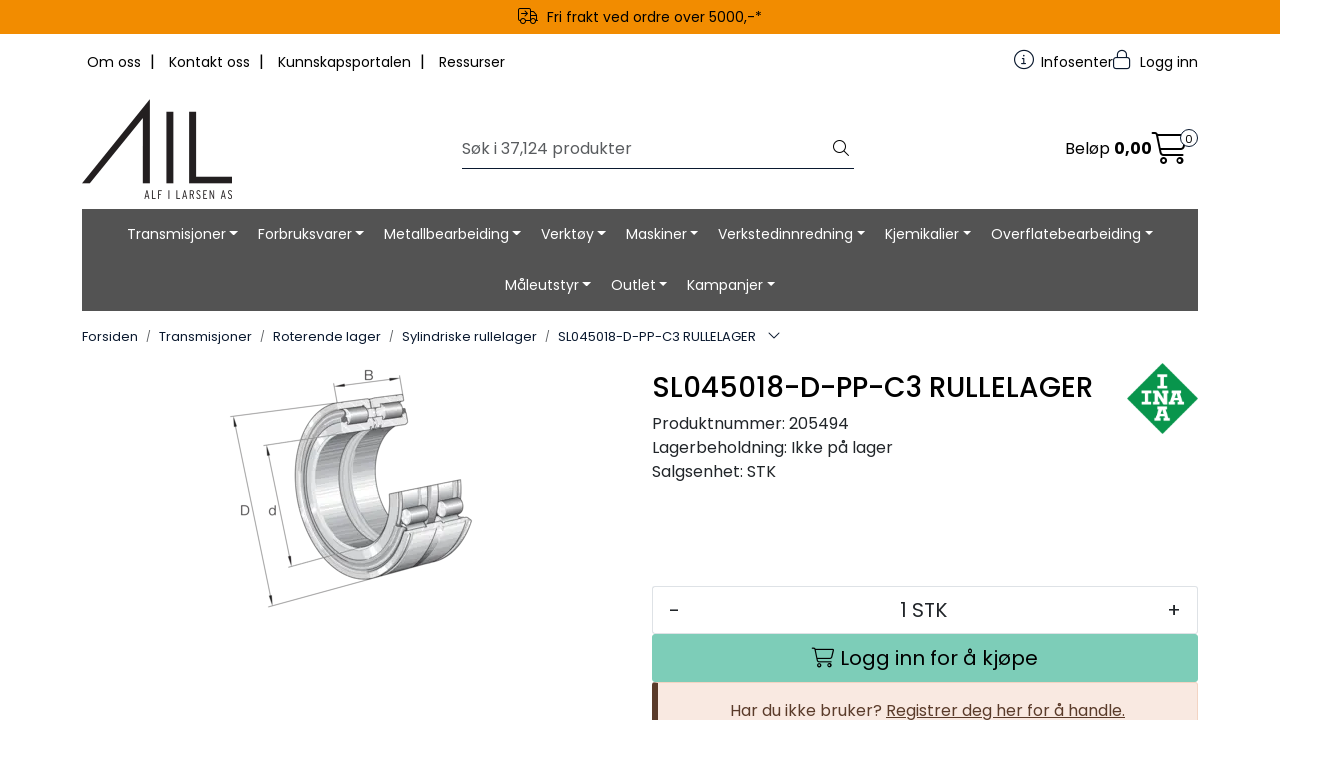

--- FILE ---
content_type: text/html; charset=UTF-8
request_url: https://www.ail.no/sl045018-pp-c3-rullelager
body_size: 29402
content:
<!DOCTYPE html>
<html lang="nb" data-bs-theme="light">
<head>
             
<!-- START /modules/meta -->
<title>SL045018-D-PP-C3 RULLELAGER Alf I. Larsen AS</title>
<meta name="generator" content="Gurusoft Ecommerce">
<meta name="viewport" content="width=device-width, initial-scale=1.0">
<meta http-equiv="content-type" content="text/html; charset=UTF-8">
<meta http-equiv="X-UA-Compatible" content="IE=edge">

<meta name="description" content="PP = Kontaktforsegling på begge sider.   C3 = Lagerglapp større enn normalt">

<meta name="robots" content="index,follow">

<link rel="canonical" href="https://www.ail.no/sl045018-pp-c3-rullelager">

<meta name="google" content="notranslate">

<meta property="og:site_name" content="Alf I. Larsen AS">
<meta property="og:url" content="https://www.ail.no/sl045018-pp-c3-rullelager">
<meta property="og:title" content="SL045018-D-PP-C3 RULLELAGER Alf I. Larsen AS">
<meta property="og:type" content="product">
<meta property="og:description" content="PP = Kontaktforsegling på begge sider.   C3 = Lagerglapp større enn normalt">
<meta property="og:image" content="https://res.cloudinary.com/ail-no/image/upload/d_standard_placeholder.png,f_auto,q_auto/p_205494_default_1">
<meta property="og:image:url" content="https://res.cloudinary.com/ail-no/image/upload/d_standard_placeholder.png,f_auto,q_auto/p_205494_default_1">
<meta property="og:image:secure_url" content="https://res.cloudinary.com/ail-no/image/upload/d_standard_placeholder.png,f_auto,q_auto/p_205494_default_1">

<!-- END /modules/meta -->

             
<!-- START /modules/includes-head -->

         
<!-- START /modules/components/favicon -->

<link rel="icon" type="image/png" href="https://res.cloudinary.com/ail-no/image/upload/c_limit,d_standard_placeholder.png,f_auto,h_64,q_auto,w_64/g_logo_favicon_1.png">
<link rel="apple-touch-icon" href="https://res.cloudinary.com/ail-no/image/upload/c_limit,d_standard_placeholder.png,f_auto,h_180,q_auto,w_180/g_logo_favicon_1.png">

<!-- END /modules/components/favicon -->



             
<!-- START /modules/components/includes-head-cookie-information -->

    <script id="CookieConsent" type="text/javascript" src="https://policy.app.cookieinformation.com/uc.js" data-culture="NB" data-gcm-version="2.0"></script>
    <script>window.addEventListener('CookieInformationConsentGiven',function(event){if(CookieInformation.getConsentGivenFor('cookie_cat_marketing')){window.dataLayer=window.dataLayer||[];dataLayer.push({"ecomm_prodid":"205494","ecomm_pagetype":"product"});dataLayer.push({"ecommerce":null});dataLayer.push({"event":"view_item","ecommerce":{"items":[{"item_name":"SL045018-D-PP-C3 RULLELAGER","item_id":"205494","value":13681.0,"currency":"NOK"}]}});dataLayer.push({"customerType":"anonymous"});(function(w,d,s,l,i){w[l]=w[l]||[];w[l].push({'gtm.start':new Date().getTime(),event:'gtm.js'});var f=d.getElementsByTagName(s)[0],j=d.createElement(s),dl=l!='dataLayer'?'&l='+l:'';j.async=true;j.src='//www.googletagmanager.com/gtm.js?id='+i+dl;f.parentNode.insertBefore(j,f);})(window,document,'script','dataLayer','GTM-KX4K4JX');(function(f,b,e,v,n,t,s){if(f.fbq)return;n=f.fbq=function(){n.callMethod?n.callMethod.apply(n,arguments):n.queue.push(arguments)};if(!f._fbq)f._fbq=n;n.push=n;n.loaded=!0;n.version='2.0';n.queue=[];t=b.createElement(e);t.async=!0;t.src=v;s=b.getElementsByTagName(e)[0];s.parentNode.insertBefore(t,s)})(window,document,'script','//connect.facebook.net/en_US/fbevents.js');fbq('init','868915927272377');fbq('track','PageView');fbq('consent','revoke');fbq('track','ViewContent',{content_type:'product',content_ids:['205494'],content_name:'SL045018-D-PP-C3 RULLELAGER'});}},false);</script>

<!-- END /modules/components/includes-head-cookie-information -->

<link href="/themes/stylesheet/fontawesome/css/fontawesome.min.css?v=202601191410" rel="stylesheet preload" as="style">
<link href="/themes/stylesheet/fontawesome/css/solid.min.css?v=202601191410" rel="stylesheet preload" as="style">
<link href="/themes/stylesheet/fontawesome/css/light.min.css?v=202601191410" rel="stylesheet preload" as="style">
<link href="/themes/stylesheet/fontawesome/css/brands.min.css?v=202601191410" rel="stylesheet preload" as="style">
<link href="/themes/stylesheet/fontawesome/css/v5-font-face.min.css?v=202601191410" rel="stylesheet preload" as="style">
<link href="/themes/stylesheet/A.owlCarousel,,_owl.carousel.min.css,,qv==202601191410+stylesheet.css+fancybox,,_jquery.fancybox.min.css,Mcc.Szx3DIoBGn.css.pagespeed.cf.4-rHDv37wL.css" rel="stylesheet"/>



                        

    <style>#blog-wrapper #blog-posts h1{display:none}</style>


<!-- END /includes/stylesheet/product.vm -->
             
<!-- START /modules/includes-head-custom -->


<!-- END /modules/includes-head-custom -->

    </head>
<body><noscript><meta HTTP-EQUIV="refresh" content="0;url='https://www.ail.no/sl045018-pp-c3-rullelager?PageSpeed=noscript'" /><style><!--table,div,span,font,p{display:none} --></style><div style="display:block">Please click <a href="https://www.ail.no/sl045018-pp-c3-rullelager?PageSpeed=noscript">here</a> if you are not redirected within a few seconds.</div></noscript>
             
<!-- START /modules/components/skip-to-main-content -->

<a id="skip-main" class="btn btn-primary visually-hidden-focusable" href="#columns">Skip to main content</a>

<!-- END /modules/components/skip-to-main-content -->

                 <noscript><iframe src="https://www.googletagmanager.com/ns.html?id=GTM-KX4K4JX" height="0" width="0" style="display:none;visibility:hidden"></iframe></noscript>

    <main id="page">

        <!--[if lt IE 7]>
        <p class="chromeframe">You are using an <strong>outdated</strong> browser. Please <a href="http://browsehappy.com/">upgrade your browser</a> or <a href="http://www.google.com/chromeframe/?redirect=true">activate Google Chrome Frame</a> to improve your experience.</p>
        <![endif]-->

                             
<!-- START /modules/components/header-sales -->


<!-- END /modules/components/header-sales -->
        
                 
<!-- START /modules/components/scroll-to-top -->

<div class="scrollToTop">
    <div id="back-text">
        <span>Til toppen</span>
    </div>

    <i class="fa-light fa-angle-up" aria-hidden="true"></i>
</div>

<!-- END /modules/components/scroll-to-top -->
                 
<!-- START /modules/components/top-menu-admin -->

<div data-ajax_target="top-admin-menu" data-entity-type="product" data-entity-id="11368" data-edit=""></div>

<!-- END /modules/components/top-menu-admin -->
                 
<!-- START /modules/components/announcement-bar -->

    <div id="announcement-bar" style="--announcements-background-color:rgb(242, 140, 0);--announcements-text-color:rgb(0, 0, 0);">
                                    <a class="announcement" href="https://www.ail.no/productcategory?id=10012" target="_self">
            
                            <i class="fa-light fa-truck-arrow-right"></i>
                            <span>Fri frakt ved ordre over 5000,-*</span>

                            </a>
                        </div>

<!-- END /modules/components/announcement-bar -->
                 
<!-- START /modules/components/top-menu -->

<div class="d-none d-lg-block top-menu-row">
    <div class="container">
        <div class="row align-items-center">
            <div class="col-7 col-xl-6">
                <div class="top-menu-row__link-menu">
                             
<!-- START /modules/components/top-links -->

    <a href="/om-oss" target="_self">
                    <i class="Om oss" aria-hidden="true"></i>
                Om oss
    </a>

    	    <span class="separator">|</span>
        <a href="/kontakt-oss" target="_self">
                    <i class="Kontakt oss" aria-hidden="true"></i>
                Kontakt oss
    </a>

    	    <span class="separator">|</span>
        <a href="/blogg" target="_self">
                    <i class="Artikler" aria-hidden="true"></i>
                Kunnskapsportalen
    </a>

    	    <span class="separator">|</span>
        <a href="/ressurser" target="_self">
                    <i class="Messer" aria-hidden="true"></i>
                Ressurser
    </a>

    
<!-- END /modules/components/top-links -->
                </div>
            </div>

            <div class="col-5 col-xl-6">
                <div class="top-menu-row__icon-menu">
                             
<!-- START /modules/components/locale-button-desktop -->


<!-- END /modules/components/locale-button-desktop -->
                                                                                         
<!-- START /modules/components/info-button-desktop -->

    <div class="info-button-desktop">
                <a href="infosenter">
            <i class="fa-light fa-circle-info" aria-hidden="true"></i>
            <span class="d-none d-xl-inline-block">Infosenter</span>
        </a>
    </div>

<!-- END /modules/components/info-button-desktop -->
                             
<!-- START /modules/components/favorite-button-desktop -->


<!-- END /modules/components/favorite-button-desktop -->
                             
<!-- START /modules/components/user-button-desktop -->

<div class="user-button-desktop">
			<a href="login">
			<i class="fa-light fa-lock" aria-hidden="true"></i>
			<span class="d-none d-xl-inline-block">Logg inn</span>
		</a>
	</div>

<!-- END /modules/components/user-button-desktop -->
                </div>
            </div>
        </div>
    </div>
</div>

<!-- END /modules/components/user-button-desktop -->

                 
<!-- START /modules/header -->

<header id="header" class="sticky-top">
    <div id="sticky-desktop" class="d-none d-lg-block">
                 
<!-- START /modules/components/header-desktop -->

<div id="topbar">
    <div class="desktop d-none d-lg-block">
        <div class="container">
            <div class="row align-items-center">
                <div class="col-lg-4 col-xl-4">
                             
<!-- START /modules/components/header-desktop-logo -->

<div id="logo-theme">
    <a class="d-flex" href="/"><img src="https://res.cloudinary.com/ail-no/image/upload/d_standard_placeholder.png,f_auto,q_auto/g_logo_default_1" class="img-fluid" alt="Alf I. Larsen AS" height="55" itemprop="logo"></a>
</div>

<!-- END /modules/components/header-desktop-logo -->
                </div>

                <div class="col-lg-5 col-xl-4">
                             
<!-- START /modules/components/header-desktop-search -->

<div class="search-bar" itemscope itemtype="http://schema.org/WebSite">
    <meta itemprop="url" content="https://www.ail.no">
    <form action="search" method="get" accept-charset="UTF-8" itemprop="potentialAction" itemscope itemtype="http://schema.org/SearchAction">
        <meta itemprop="target" content="https://www.ail.no/search?action=search&q={q}">
        <input type="hidden" name="action" value="search">

        <div class="input-group">
            <input type="text" name="q" placeholder="Søk i 37,124 produkter" class="suggest form-control" aria-label="Søk" required itemprop="query-input" autocomplete="off" data-action="incremental-search" data-content-target="incremental-search-desktop">
            <button class="btn button-search" type="submit" aria-label="Søk">
                <i class="fa-light fa-magnifying-glass" aria-hidden="true"></i>
                <i class="fa-light fa-spinner-third fa-spin" hidden aria-hidden="true"></i>
            </button>
        </div>
    </form>
    <div class="incremental-search-content desktop" data-content="incremental-search-desktop"></div>
</div>

<!-- END /modules/components/header-desktop-search -->
                </div>

                <div class="col-lg-3 col-xl-4">
                    <div class="basket-button-desktop">
                                 
<!-- START /modules/components/basket-button-desktop -->

<div class="large-cart">
    <div class="large-cart__price">
        Beløp
        <span class="large-cart__price-amount" data-ajax_target="basket-amount"></span>
    </div>
    <div class="large-cart__icon">
        <div class="large-cart__amount" data-ajax_target="basket-size"></div>
        <a href="basket" title="Gå til handlevogn">
            <i class="fa-light fa-cart-shopping" aria-hidden="true"></i>
        </a>
    </div>
</div>

<!-- END /modules/components/basket-button-desktop -->
                    </div>
                </div>
            </div>
        </div>
    </div>
</div>

<nav id="desktop_menu" class="navbar navbar-expand-lg">
             
<!-- START /modules/components/category-menu-desktop -->

<div class="container justify-content-center">
    <ul class="navbar-nav collapse navbar-collapse flex-wrap justify-content-center align-items-center">
                    <li class="nav-item  dropdown dropdown-xl-trigger deeper " data-category_id="10000">
                <a class="dropdown-toggle nav-link" href="transmisjoner-1">Transmisjoner</a>

                                    <div class="dropdown-menu dropdown-xl-content">
                        <div class="container category-sub-menu">
                                                        
                                <div class="category-sub-menu-content">
                                    <a href="pakninger-og-tetninger" title="Pakninger og tetninger ">Pakninger og tetninger </a>

                                                                            <ul class="category-sub-sub-menu-content">
                                                                                                                                        <li>
                                                    <a href="simmerringer">Simmerringer</a>
                                                </li>
                                                                                            <li>
                                                    <a href="o-ringer">O-ringer</a>
                                                </li>
                                                                                            <li>
                                                    <a href="v-ringer">V-ringer</a>
                                                </li>
                                                                                            <li>
                                                    <a href="avstrykere">Avstrykere</a>
                                                </li>
                                                                                            <li>
                                                    <a href="gammaringer">Gammaringer</a>
                                                </li>
                                                                                            <li>
                                                    <a href="kobberskiver">Kobberskiver</a>
                                                </li>
                                                                                            <li>
                                                    <a href="membraner">Membraner</a>
                                                </li>
                                                                                            <li>
                                                    <a href="tetningslokk">Tetningslokk</a>
                                                </li>
                                                                                            <li>
                                                    <a href="bokspakninger">Bokspakninger</a>
                                                </li>
                                                                                            <li>
                                                    <a href="verktoy-1">Verktøy</a>
                                                </li>
                                                                                            <li>
                                                    <a href="hydrauliske-tetninger">Hydrauliske tetninger</a>
                                                </li>
                                                                                    </ul>
                                                                    </div>
                            
                                <div class="category-sub-menu-content">
                                    <a href="roterende-lager" title="Roterende lager">Roterende lager</a>

                                                                            <ul class="category-sub-sub-menu-content">
                                                                                                                                        <li>
                                                    <a href="reparasjonshylser">Reparasjonshylser</a>
                                                </li>
                                                                                            <li>
                                                    <a href="aksial-kulelager">Aksiallager</a>
                                                </li>
                                                                                            <li>
                                                    <a href="bossinger">Bøssinger</a>
                                                </li>
                                                                                            <li>
                                                    <a href="firepunktslager">Firepunktslager</a>
                                                </li>
                                                                                            <li>
                                                    <a href="fot-flens-og-lag">Fot, flens og lagerhus</a>
                                                </li>
                                                                                            <li>
                                                    <a href="gelenk-og-stanghc">Gelenk og stanghodelager</a>
                                                </li>
                                                                                            <li>
                                                    <a href="kurveruller">Kurveruller</a>
                                                </li>
                                                                                            <li>
                                                    <a href="konsike-rullelager">Koniske rullelager</a>
                                                </li>
                                                                                            <li>
                                                    <a href="nalelager">Nålelager</a>
                                                </li>
                                                                                            <li>
                                                    <a href="sfariske-kulelager">Sfæriske kulelager</a>
                                                </li>
                                                                                            <li>
                                                    <a href="sfariske-rullelager">Sfæriske rullelager</a>
                                                </li>
                                                                                            <li>
                                                    <a href="kulelager">Kulelager</a>
                                                </li>
                                                                                            <li>
                                                    <a href="spindellager">Spindellager</a>
                                                </li>
                                                                                            <li>
                                                    <a href="svingkranser">Svingkranser</a>
                                                </li>
                                                                                            <li>
                                                    <a href="sylindriske-rullelager">Sylindriske rullelager</a>
                                                </li>
                                                                                            <li>
                                                    <a href="vinkelkontakt">Vinkelkontaktlager</a>
                                                </li>
                                                                                            <li>
                                                    <a href="stromisolerte-lager">Strømisolerte lager</a>
                                                </li>
                                                                                    </ul>
                                                                    </div>
                            
                                <div class="category-sub-menu-content">
                                    <a href="elektromotor" title="Elektromotor">Elektromotor</a>

                                                                            <ul class="category-sub-sub-menu-content">
                                                                                                                                        <li>
                                                    <a href="skinner">Skinner</a>
                                                </li>
                                                                                            <li>
                                                    <a href="motorer">Motorer</a>
                                                </li>
                                                                                            <li>
                                                    <a href="flenser">Flenser</a>
                                                </li>
                                                                                            <li>
                                                    <a href="ex-motorer-1">EX-motorer</a>
                                                </li>
                                                                                    </ul>
                                                                    </div>
                            
                                <div class="category-sub-menu-content">
                                    <a href="automatisk-smoring" title="Automatisk smøring">Automatisk smøring</a>

                                                                            <ul class="category-sub-sub-menu-content">
                                                                                                                                        <li>
                                                    <a href="smoreautomater">Smøreenheter</a>
                                                </li>
                                                                                            <li>
                                                    <a href="smart-smoreautomater">Tilbehør Perma</a>
                                                </li>
                                                                                    </ul>
                                                                    </div>
                            
                                <div class="category-sub-menu-content">
                                    <a href="gir-og-veksler" title="Gir og veksler ">Gir og veksler </a>

                                                                            <ul class="category-sub-sub-menu-content">
                                                                                                                                        <li>
                                                    <a href="gir">Gir</a>
                                                </li>
                                                                                            <li>
                                                    <a href="veksler">Veksler</a>
                                                </li>
                                                                                            <li>
                                                    <a href="tannhjul">Tannhjul</a>
                                                </li>
                                                                                            <li>
                                                    <a href="tannstenger">Tannstenger</a>
                                                </li>
                                                                                    </ul>
                                                                    </div>
                            
                                <div class="category-sub-menu-content">
                                    <a href="kuler-og-ruller" title="Kuler og ruller">Kuler og ruller</a>

                                                                            <ul class="category-sub-sub-menu-content">
                                                                                                                                        <li>
                                                    <a href="kuler">Kuler</a>
                                                </li>
                                                                                            <li>
                                                    <a href="ruller-1">Ruller</a>
                                                </li>
                                                                                    </ul>
                                                                    </div>
                            
                                <div class="category-sub-menu-content">
                                    <a href="kraftoverforing" title="Kraftoverføring">Kraftoverføring</a>

                                                                            <ul class="category-sub-sub-menu-content">
                                                                                                                                        <li>
                                                    <a href="rullekjeder">Rullekjeder</a>
                                                </li>
                                                                                            <li>
                                                    <a href="koblinger">Koblinger</a>
                                                </li>
                                                                                            <li>
                                                    <a href="reimer">Reimer</a>
                                                </li>
                                                                                            <li>
                                                    <a href="remskiver">Remskiver</a>
                                                </li>
                                                                                            <li>
                                                    <a href="kjedehjul">Kjedehjul</a>
                                                </li>
                                                                                            <li>
                                                    <a href="taperlockboss">Taperlockboss</a>
                                                </li>
                                                                                            <li>
                                                    <a href="sveis-og-felnsnav">Nav og spennelement</a>
                                                </li>
                                                                                    </ul>
                                                                    </div>
                            
                                <div class="category-sub-menu-content">
                                    <a href="vibrasjonsdemping" title="Vibrasjonsdemping ">Vibrasjonsdemping </a>

                                                                            <ul class="category-sub-sub-menu-content">
                                                                                                                                        <li>
                                                    <a href="tallerkenfjarer">Tallerkenfjærer</a>
                                                </li>
                                                                                            <li>
                                                    <a href="gummidempere">Gummidempere</a>
                                                </li>
                                                                                            <li>
                                                    <a href="maskinsko">Maskinsko</a>
                                                </li>
                                                                                    </ul>
                                                                    </div>
                            
                                <div class="category-sub-menu-content">
                                    <a href="annet-transmisjoner" title="Annet transmisjoner">Annet transmisjoner</a>

                                                                            <ul class="category-sub-sub-menu-content">
                                                                                                                                        <li>
                                                    <a href="vinkelledd-1">Vinkelledd</a>
                                                </li>
                                                                                    </ul>
                                                                    </div>
                                                    </div>
                    </div>
                            </li>
                    <li class="nav-item  dropdown dropdown-xl-trigger deeper " data-category_id="10058">
                <a class="dropdown-toggle nav-link" href="forbruksvarer">Forbruksvarer</a>

                                    <div class="dropdown-menu dropdown-xl-content">
                        <div class="container category-sub-menu">
                                                        
                                <div class="category-sub-menu-content">
                                    <a href="emballasje" title="Emballasje">Emballasje</a>

                                                                            <ul class="category-sub-sub-menu-content">
                                                                                                                                        <li>
                                                    <a href="band">Bånd</a>
                                                </li>
                                                                                            <li>
                                                    <a href="ruller">Nettingstrømper</a>
                                                </li>
                                                                                            <li>
                                                    <a href="pallehetter">Pallehetter</a>
                                                </li>
                                                                                            <li>
                                                    <a href="mutterhetter">Mutterhetter</a>
                                                </li>
                                                                                            <li>
                                                    <a href="bobleplast">Bobleplast</a>
                                                </li>
                                                                                    </ul>
                                                                    </div>
                            
                                <div class="category-sub-menu-content">
                                    <a href="verneutstyr-1" title="Verneutstyr">Verneutstyr</a>

                                                                            <ul class="category-sub-sub-menu-content">
                                                                                                                                        <li>
                                                    <a href="fottoy">Fottøy</a>
                                                </li>
                                                                                            <li>
                                                    <a href="hansker">Hansker</a>
                                                </li>
                                                                                            <li>
                                                    <a href="beskyttelsesmasker">Beskyttelsesmasker</a>
                                                </li>
                                                                                            <li>
                                                    <a href="horselvern">Hørselvern</a>
                                                </li>
                                                                                            <li>
                                                    <a href="oyevern">Øyevern</a>
                                                </li>
                                                                                            <li>
                                                    <a href="arbeidstoy">Arbeidstøy</a>
                                                </li>
                                                                                            <li>
                                                    <a href="vern-annet">Annet vern</a>
                                                </li>
                                                                                    </ul>
                                                                    </div>
                            
                                <div class="category-sub-menu-content">
                                    <a href="festemateriell" title="Festemateriell">Festemateriell</a>

                                                                            <ul class="category-sub-sub-menu-content">
                                                                                                                                        <li>
                                                    <a href="gjengeinnsatser">Gjengeinnsatser</a>
                                                </li>
                                                                                            <li>
                                                    <a href="ekspansjonsbolter">Ekspansjonsbolter</a>
                                                </li>
                                                                                            <li>
                                                    <a href="gjengestenger">Gjengestenger</a>
                                                </li>
                                                                                            <li>
                                                    <a href="blindnagler">Blindnagler</a>
                                                </li>
                                                                                            <li>
                                                    <a href="blindmutter">Blindmutter</a>
                                                </li>
                                                                                            <li>
                                                    <a href="skruer">Skruer</a>
                                                </li>
                                                                                            <li>
                                                    <a href="skiver">Skiver</a>
                                                </li>
                                                                                            <li>
                                                    <a href="muttere">Muttere</a>
                                                </li>
                                                                                            <li>
                                                    <a href="spiker">Spiker</a>
                                                </li>
                                                                                    </ul>
                                                                    </div>
                            
                                <div class="category-sub-menu-content">
                                    <a href="kniv" title="Kniv">Kniv</a>

                                                                            <ul class="category-sub-sub-menu-content">
                                                                                                                                        <li>
                                                    <a href="trimme-og-tapetkniver">Trimme- og tapetkniver</a>
                                                </li>
                                                                                            <li>
                                                    <a href="brukskniver">Brukskniver</a>
                                                </li>
                                                                                    </ul>
                                                                    </div>
                            
                                <div class="category-sub-menu-content">
                                    <a href="smorenipler" title="Smørenipler">Smørenipler</a>

                                                                            <ul class="category-sub-sub-menu-content">
                                                                                                                                        <li>
                                                    <a href="vanlige-smorenipler">Vanlige smørenipler</a>
                                                </li>
                                                                                            <li>
                                                    <a href="rustfrie-smorenipler">Rustfrie smørenipler</a>
                                                </li>
                                                                                            <li>
                                                    <a href="syrefaste-smorenipler">Syrefaste smørenipler</a>
                                                </li>
                                                                                    </ul>
                                                                    </div>
                            
                                <div class="category-sub-menu-content">
                                    <a href="hengsler" title="Hengsler">Hengsler</a>

                                                                            <ul class="category-sub-sub-menu-content">
                                                                                                                                        <li>
                                                    <a href="vanlige-hengsler">Sveisehengsler</a>
                                                </li>
                                                                                    </ul>
                                                                    </div>
                            
                                <div class="category-sub-menu-content">
                                    <a href="fjartrad" title="Fjærtråd og låsetråd">Fjærtråd og låsetråd</a>

                                                                    </div>
                            
                                <div class="category-sub-menu-content">
                                    <a href="solvstal" title="Sølvstål">Sølvstål</a>

                                                                    </div>
                            
                                <div class="category-sub-menu-content">
                                    <a href="batterier" title="Batterier">Batterier</a>

                                                                            <ul class="category-sub-sub-menu-content">
                                                                                                                                        <li>
                                                    <a href="oppladbare-batterier">Oppladbare batterier</a>
                                                </li>
                                                                                            <li>
                                                    <a href="vanlige-batterier">Vanlige batterier</a>
                                                </li>
                                                                                    </ul>
                                                                    </div>
                            
                                <div class="category-sub-menu-content">
                                    <a href="lykter" title="Lys og Lykt">Lys og Lykt</a>

                                                                    </div>
                            
                                <div class="category-sub-menu-content">
                                    <a href="slangeklemmer" title="Slangeklemmer">Slangeklemmer</a>

                                                                    </div>
                            
                                <div class="category-sub-menu-content">
                                    <a href="trykksproyter-og-kanner" title="Trykksprøyter og kanner">Trykksprøyter og kanner</a>

                                                                            <ul class="category-sub-sub-menu-content">
                                                                                                                                        <li>
                                                    <a href="trakter">Trakter</a>
                                                </li>
                                                                                            <li>
                                                    <a href="kanner">Kanner</a>
                                                </li>
                                                                                            <li>
                                                    <a href="trykksproyter">Trykksprøyter</a>
                                                </li>
                                                                                    </ul>
                                                                    </div>
                            
                                <div class="category-sub-menu-content">
                                    <a href="normdeler" title="Normdeler">Normdeler</a>

                                                                            <ul class="category-sub-sub-menu-content">
                                                                                                                                        <li>
                                                    <a href="styrepinner">Styrepinner</a>
                                                </li>
                                                                                            <li>
                                                    <a href="spennstifter">Spennstifter</a>
                                                </li>
                                                                                            <li>
                                                    <a href="splinter">Splinter</a>
                                                </li>
                                                                                            <li>
                                                    <a href="ratt-og-handtak">Ratt og håndtak</a>
                                                </li>
                                                                                            <li>
                                                    <a href="seegerringer">Seegerringer</a>
                                                </li>
                                                                                    </ul>
                                                                    </div>
                            
                                <div class="category-sub-menu-content">
                                    <a href="annet-forbruksvarer" title="Annet forbruksvarer">Annet forbruksvarer</a>

                                                                            <ul class="category-sub-sub-menu-content">
                                                                                                                                        <li>
                                                    <a href="tape-1">Tape</a>
                                                </li>
                                                                                            <li>
                                                    <a href="hengelaser">Hengelåser</a>
                                                </li>
                                                                                            <li>
                                                    <a href="wipes">Wipes</a>
                                                </li>
                                                                                            <li>
                                                    <a href="pensler-og-malerutstyr">Pensler og malerutstyr</a>
                                                </li>
                                                                                            <li>
                                                    <a href="avfall-og-feiing">Avfall og feiing</a>
                                                </li>
                                                                                    </ul>
                                                                    </div>
                            
                                <div class="category-sub-menu-content">
                                    <a href="absorbent" title="Absorbent">Absorbent</a>

                                                                    </div>
                                                    </div>
                    </div>
                            </li>
                    <li class="nav-item  dropdown dropdown-xl-trigger deeper " data-category_id="10059">
                <a class="dropdown-toggle nav-link" href="metallbearbeiding-1">Metallbearbeiding</a>

                                    <div class="dropdown-menu dropdown-xl-content">
                        <div class="container category-sub-menu">
                                                        
                                <div class="category-sub-menu-content">
                                    <a href="boring" title="Boring">Boring</a>

                                                                            <ul class="category-sub-sub-menu-content">
                                                                                                                                        <li>
                                                    <a href="bor-hm">Bor HM</a>
                                                </li>
                                                                                            <li>
                                                    <a href="bor-hss">Bor HSS</a>
                                                </li>
                                                                                            <li>
                                                    <a href="hullsag">Hullsag</a>
                                                </li>
                                                                                            <li>
                                                    <a href="stegbor">Stegbor</a>
                                                </li>
                                                                                            <li>
                                                    <a href="kjernebor">Kjernebor</a>
                                                </li>
                                                                                            <li>
                                                    <a href="spade-og-pipebor">Spade og pipebor</a>
                                                </li>
                                                                                            <li>
                                                    <a href="borkropper">Borkropper</a>
                                                </li>
                                                                                            <li>
                                                    <a href="borskjar-1">Borskjær</a>
                                                </li>
                                                                                            <li>
                                                    <a href="borkrone">Borkrone</a>
                                                </li>
                                                                                    </ul>
                                                                    </div>
                            
                                <div class="category-sub-menu-content">
                                    <a href="fresing" title="Fresing">Fresing</a>

                                                                            <ul class="category-sub-sub-menu-content">
                                                                                                                                        <li>
                                                    <a href="pinnefres-hm">Pinnefres HM</a>
                                                </li>
                                                                                            <li>
                                                    <a href="pinnefres-hss">Pinnefres HSS</a>
                                                </li>
                                                                                            <li>
                                                    <a href="vendeskjarsfres">Freseskjær</a>
                                                </li>
                                                                                            <li>
                                                    <a href="profilfreser-hss">Profilfreser HSS</a>
                                                </li>
                                                                                            <li>
                                                    <a href="fresekropp">Fresekropp</a>
                                                </li>
                                                                                    </ul>
                                                                    </div>
                            
                                <div class="category-sub-menu-content">
                                    <a href="dreiing" title="Dreiing">Dreiing</a>

                                                                            <ul class="category-sub-sub-menu-content">
                                                                                                                                        <li>
                                                    <a href="skjar">Dreieskjær</a>
                                                </li>
                                                                                            <li>
                                                    <a href="avstikkstal">Avstikkstål</a>
                                                </li>
                                                                                            <li>
                                                    <a href="sporstal">Sporstål</a>
                                                </li>
                                                                                            <li>
                                                    <a href="spor-og-avstikkholdere">Spor og avstikkholdere</a>
                                                </li>
                                                                                    </ul>
                                                                    </div>
                            
                                <div class="category-sub-menu-content">
                                    <a href="forsenking" title="Forsenking">Forsenking</a>

                                                                            <ul class="category-sub-sub-menu-content">
                                                                                                                                        <li>
                                                    <a href="planforsenkere">Planforsenkere</a>
                                                </li>
                                                                                            <li>
                                                    <a href="forsenker">Forsenker</a>
                                                </li>
                                                                                            <li>
                                                    <a href="ksem-fasering">KSEM Fasering</a>
                                                </li>
                                                                                    </ul>
                                                                    </div>
                            
                                <div class="category-sub-menu-content">
                                    <a href="brotsjing" title="Brotsjing">Brotsjing</a>

                                                                            <ul class="category-sub-sub-menu-content">
                                                                                                                                        <li>
                                                    <a href="hss">Brotsjer HSS</a>
                                                </li>
                                                                                            <li>
                                                    <a href="kilesporverktoy">Kilesporverktøy</a>
                                                </li>
                                                                                    </ul>
                                                                    </div>
                            
                                <div class="category-sub-menu-content">
                                    <a href="gjenging" title="Gjenging">Gjenging</a>

                                                                            <ul class="category-sub-sub-menu-content">
                                                                                                                                        <li>
                                                    <a href="gjengefreser">Gjengefreser</a>
                                                </li>
                                                                                            <li>
                                                    <a href="gjengeskjar">Gjengeskjær</a>
                                                </li>
                                                                                            <li>
                                                    <a href="gjengetapper">Gjengetapper</a>
                                                </li>
                                                                                            <li>
                                                    <a href="gjengebakk">Gjengebakker</a>
                                                </li>
                                                                                            <li>
                                                    <a href="svingjern">Svingjern</a>
                                                </li>
                                                                                    </ul>
                                                                    </div>
                            
                                <div class="category-sub-menu-content">
                                    <a href="oppspenning" title="Oppspenning">Oppspenning</a>

                                                                            <ul class="category-sub-sub-menu-content">
                                                                                                                                        <li>
                                                    <a href="maskinstikker">Maskinstikker</a>
                                                </li>
                                                                                            <li>
                                                    <a href="spennjern">Spennjern</a>
                                                </li>
                                                                                            <li>
                                                    <a href="chuck-og-bakkeskive">Chuck og bakkeskive</a>
                                                </li>
                                                                                            <li>
                                                    <a href="bakker">Bakker</a>
                                                </li>
                                                                                            <li>
                                                    <a href="penolspiss">Penolspisser</a>
                                                </li>
                                                                                            <li>
                                                    <a href="borstikker">Borstikker</a>
                                                </li>
                                                                                            <li>
                                                    <a href="spennhylser-2">Spennhylser</a>
                                                </li>
                                                                                    </ul>
                                                                    </div>
                            
                                <div class="category-sub-menu-content">
                                    <a href="verktoyholdere" title="Verktøyholdere">Verktøyholdere</a>

                                                                            <ul class="category-sub-sub-menu-content">
                                                                                                                                        <li>
                                                    <a href="psc-capto">PSC/Capto</a>
                                                </li>
                                                                                            <li>
                                                    <a href="hsk">HSK</a>
                                                </li>
                                                                                            <li>
                                                    <a href="dv">DV – DIN69871</a>
                                                </li>
                                                                                            <li>
                                                    <a href="bt">BT – ISO7388-2/MAS 403</a>
                                                </li>
                                                                                            <li>
                                                    <a href="km">KM</a>
                                                </li>
                                                                                            <li>
                                                    <a href="spennhylser-1">Spennhylser</a>
                                                </li>
                                                                                            <li>
                                                    <a href="skaft">Skaft</a>
                                                </li>
                                                                                            <li>
                                                    <a href="iso-din2080">ISO/DIN2080</a>
                                                </li>
                                                                                            <li>
                                                    <a href="morsekon">Morsekon</a>
                                                </li>
                                                                                            <li>
                                                    <a href="sylindrisk-weldon">Sylindrisk/weldon</a>
                                                </li>
                                                                                            <li>
                                                    <a href="tilbehor">Tilbehør</a>
                                                </li>
                                                                                    </ul>
                                                                    </div>
                            
                                <div class="category-sub-menu-content">
                                    <a href="sagblader" title="Sagblader">Sagblader</a>

                                                                            <ul class="category-sub-sub-menu-content">
                                                                                                                                        <li>
                                                    <a href="bajonettsagblad">Bajonettsagblad</a>
                                                </li>
                                                                                            <li>
                                                    <a href="bandsagblad">Båndsagblad</a>
                                                </li>
                                                                                            <li>
                                                    <a href="koldsagblad">Koldsagblad</a>
                                                </li>
                                                                                            <li>
                                                    <a href="sabelsagblad">Sabelsagblad</a>
                                                </li>
                                                                                            <li>
                                                    <a href="sirkelsagblad">Sirkelsagblad</a>
                                                </li>
                                                                                            <li>
                                                    <a href="stikksagblad">Stikksagblad</a>
                                                </li>
                                                                                            <li>
                                                    <a href="sagblad-annet">Sagblad annet</a>
                                                </li>
                                                                                    </ul>
                                                                    </div>
                                                    </div>
                    </div>
                            </li>
                    <li class="nav-item  dropdown dropdown-xl-trigger deeper " data-category_id="10060">
                <a class="dropdown-toggle nav-link" href="verktoy">Verktøy</a>

                                    <div class="dropdown-menu dropdown-xl-content">
                        <div class="container category-sub-menu">
                                                        
                                <div class="category-sub-menu-content">
                                    <a href="handverktoy" title="Håndverktøy">Håndverktøy</a>

                                                                            <ul class="category-sub-sub-menu-content">
                                                                                                                                        <li>
                                                    <a href="bits">Bits</a>
                                                </li>
                                                                                            <li>
                                                    <a href="dor-kjorner-og-meisel">Dor, kjørner og meisel</a>
                                                </li>
                                                                                            <li>
                                                    <a href="filer">Filer</a>
                                                </li>
                                                                                            <li>
                                                    <a href="hakenokler">Hakenøkler</a>
                                                </li>
                                                                                            <li>
                                                    <a href="hammere">Hammere</a>
                                                </li>
                                                                                            <li>
                                                    <a href="kombinasjonsnokler-og-fastnokler">Kombinasjonsnøkler og fastnøkler</a>
                                                </li>
                                                                                            <li>
                                                    <a href="kraftpiper">Kraftpiper</a>
                                                </li>
                                                                                            <li>
                                                    <a href="momentnokler">Momentnøkler</a>
                                                </li>
                                                                                            <li>
                                                    <a href="unbrako-og-torxnokler">Unbrako- og Torxnøkler</a>
                                                </li>
                                                                                            <li>
                                                    <a href="skraller-og-latmannsarmer">Skraller og latmannsarmer</a>
                                                </li>
                                                                                            <li>
                                                    <a href="skrutrekkere">Skrutrekkere</a>
                                                </li>
                                                                                            <li>
                                                    <a href="tenger">Tenger</a>
                                                </li>
                                                                                            <li>
                                                    <a href="tvinger">Tvinger</a>
                                                </li>
                                                                                            <li>
                                                    <a href="slegger">Slegger</a>
                                                </li>
                                                                                            <li>
                                                    <a href="annet-handverktoy">Annet håndverktøy</a>
                                                </li>
                                                                                            <li>
                                                    <a href="piper">Piper</a>
                                                </li>
                                                                                            <li>
                                                    <a href="fallsikret-verktoy">Fallsikret verktøy</a>
                                                </li>
                                                                                    </ul>
                                                                    </div>
                            
                                <div class="category-sub-menu-content">
                                    <a href="elektroverktoy" title="Elektroverktøy">Elektroverktøy</a>

                                                                            <ul class="category-sub-sub-menu-content">
                                                                                                                                        <li>
                                                    <a href="boremaskiner">Bormaskiner</a>
                                                </li>
                                                                                            <li>
                                                    <a href="slipemaskiner">Slipemaskiner</a>
                                                </li>
                                                                                            <li>
                                                    <a href="sagemaskiner">Sagemaskiner</a>
                                                </li>
                                                                                            <li>
                                                    <a href="muttertrekker">Muttertrekker</a>
                                                </li>
                                                                                            <li>
                                                    <a href="annet-elektroverktoy">Annet elektroverktøy</a>
                                                </li>
                                                                                    </ul>
                                                                    </div>
                            
                                <div class="category-sub-menu-content">
                                    <a href="montering-og-demonteringsverktoy" title="Monterings- og demonteringsverktøy">Monterings- og demonteringsverktøy</a>

                                                                            <ul class="category-sub-sub-menu-content">
                                                                                                                                        <li>
                                                    <a href="avtrekkere">Avtrekkere</a>
                                                </li>
                                                                                            <li>
                                                    <a href="induksjonsvarmere">Induksjonsvarmere</a>
                                                </li>
                                                                                            <li>
                                                    <a href="slaghylsesett">Slaghylsesett</a>
                                                </li>
                                                                                            <li>
                                                    <a href="pipe-for-km-muttere">Piper for km muttere</a>
                                                </li>
                                                                                            <li>
                                                    <a href="kilefjerner">Kilefjerner</a>
                                                </li>
                                                                                    </ul>
                                                                    </div>
                            
                                <div class="category-sub-menu-content">
                                    <a href="rorverktoy" title="Rørverktøy">Rørverktøy</a>

                                                                            <ul class="category-sub-sub-menu-content">
                                                                                                                                        <li>
                                                    <a href="rorkuttere">Rørkuttere</a>
                                                </li>
                                                                                            <li>
                                                    <a href="rorstikker">Rørstikker</a>
                                                </li>
                                                                                            <li>
                                                    <a href="rortenger">Rørtenger</a>
                                                </li>
                                                                                            <li>
                                                    <a href="rorbukker">Rørbukker</a>
                                                </li>
                                                                                    </ul>
                                                                    </div>
                            
                                <div class="category-sub-menu-content">
                                    <a href="luftverktoy" title="Luftverktøy">Luftverktøy</a>

                                                                            <ul class="category-sub-sub-menu-content">
                                                                                                                                        <li>
                                                    <a href="boring-1">Boring</a>
                                                </li>
                                                                                            <li>
                                                    <a href="saging">Saging</a>
                                                </li>
                                                                                            <li>
                                                    <a href="sliping">Sliping</a>
                                                </li>
                                                                                            <li>
                                                    <a href="trekking">Trekking</a>
                                                </li>
                                                                                            <li>
                                                    <a href="annet-luftverktoy">Annet luftverktøy</a>
                                                </li>
                                                                                    </ul>
                                                                    </div>
                            
                                <div class="category-sub-menu-content">
                                    <a href="avgradingsverktoy" title="Avgradingsverktøy">Avgradingsverktøy</a>

                                                                    </div>
                                                    </div>
                    </div>
                            </li>
                    <li class="nav-item  dropdown dropdown-xl-trigger deeper " data-category_id="10061">
                <a class="dropdown-toggle nav-link" href="maskiner-1">Maskiner</a>

                                    <div class="dropdown-menu dropdown-xl-content">
                        <div class="container category-sub-menu">
                                                        
                                <div class="category-sub-menu-content">
                                    <a href="slipemaskiner-1" title="Slipemaskiner">Slipemaskiner</a>

                                                                            <ul class="category-sub-sub-menu-content">
                                                                                                                                        <li>
                                                    <a href="borslipere">Borslipere</a>
                                                </li>
                                                                                            <li>
                                                    <a href="benkslipere">Benkslipere</a>
                                                </li>
                                                                                            <li>
                                                    <a href="bandslipere">Båndslipere</a>
                                                </li>
                                                                                    </ul>
                                                                    </div>
                            
                                <div class="category-sub-menu-content">
                                    <a href="rorbearbeiding" title="Rørbearbeiding">Rørbearbeiding</a>

                                                                            <ul class="category-sub-sub-menu-content">
                                                                                                                                        <li>
                                                    <a href="rorboyere">Rørbøyere</a>
                                                </li>
                                                                                            <li>
                                                    <a href="cnc-styrte-rorboyere">CNC-styrte rørbøyere</a>
                                                </li>
                                                                                            <li>
                                                    <a href="matriser">Matriser</a>
                                                </li>
                                                                                            <li>
                                                    <a href="klosser">Klosser</a>
                                                </li>
                                                                                    </ul>
                                                                    </div>
                            
                                <div class="category-sub-menu-content">
                                    <a href="saging-1" title="Saging">Saging</a>

                                                                            <ul class="category-sub-sub-menu-content">
                                                                                                                                        <li>
                                                    <a href="bandsagmaskiner">Båndsagmaskiner</a>
                                                </li>
                                                                                    </ul>
                                                                    </div>
                            
                                <div class="category-sub-menu-content">
                                    <a href="verkstedutstyr" title="Verkstedutstyr">Verkstedutstyr</a>

                                                                            <ul class="category-sub-sub-menu-content">
                                                                                                                                        <li>
                                                    <a href="verkstedpresse">Verkstedpresse</a>
                                                </li>
                                                                                            <li>
                                                    <a href="eroderingsmaskiner">Eroderingsmaskiner</a>
                                                </li>
                                                                                            <li>
                                                    <a href="skrustikker">Skrustikker</a>
                                                </li>
                                                                                    </ul>
                                                                    </div>
                            
                                <div class="category-sub-menu-content">
                                    <a href="rengjoringsmaskiner" title="Rengjøringsmaskiner">Rengjøringsmaskiner</a>

                                                                    </div>
                            
                                <div class="category-sub-menu-content">
                                    <a href="boremaskiner-1" title="Boremaskiner">Boremaskiner</a>

                                                                            <ul class="category-sub-sub-menu-content">
                                                                                                                                        <li>
                                                    <a href="soylebormaskiner">Søylebormaskiner</a>
                                                </li>
                                                                                            <li>
                                                    <a href="magnetboremaskiner">Magnetboremaskiner</a>
                                                </li>
                                                                                            <li>
                                                    <a href="soyleboremaskin-tilbehor-1">Søyleboremaskin tilbehør</a>
                                                </li>
                                                                                    </ul>
                                                                    </div>
                            
                                <div class="category-sub-menu-content">
                                    <a href="merkemaskiner" title="Merkemaskiner">Merkemaskiner</a>

                                                                            <ul class="category-sub-sub-menu-content">
                                                                                                                                        <li>
                                                    <a href="lasermerkemaskiner">Lasermerkemaskiner</a>
                                                </li>
                                                                                            <li>
                                                    <a href="punktmerkemaskiner">Punktmerkemaskiner</a>
                                                </li>
                                                                                    </ul>
                                                                    </div>
                            
                                <div class="category-sub-menu-content">
                                    <a href="dreiebenker" title="Dreiebenker">Dreiebenker</a>

                                                                            <ul class="category-sub-sub-menu-content">
                                                                                                                                        <li>
                                                    <a href="manuelle-dreiebenker">Manuelle dreiebenker</a>
                                                </li>
                                                                                    </ul>
                                                                    </div>
                            
                                <div class="category-sub-menu-content">
                                    <a href="fresemaskiner" title="Fresemaskiner">Fresemaskiner</a>

                                                                    </div>
                            
                                <div class="category-sub-menu-content">
                                    <a href="armering-1" title="Armering">Armering</a>

                                                                            <ul class="category-sub-sub-menu-content">
                                                                                                                                        <li>
                                                    <a href="robomaster-60-evo">Robomaster 60 EVO</a>
                                                </li>
                                                                                            <li>
                                                    <a href="coil-16">Coil 16</a>
                                                </li>
                                                                                    </ul>
                                                                    </div>
                                                    </div>
                    </div>
                            </li>
                    <li class="nav-item  dropdown dropdown-xl-trigger deeper " data-category_id="10062">
                <a class="dropdown-toggle nav-link" href="verkstedinnredning-1">Verkstedinnredning</a>

                                    <div class="dropdown-menu dropdown-xl-content">
                        <div class="container category-sub-menu">
                                                        
                                <div class="category-sub-menu-content">
                                    <a href="fami-1" title="Fami-produkter">Fami-produkter</a>

                                                                            <ul class="category-sub-sub-menu-content">
                                                                                                                                        <li>
                                                    <a href="skap">Verktøyskap</a>
                                                </li>
                                                                                            <li>
                                                    <a href="arbeidsbord-1">Arbeidsbord</a>
                                                </li>
                                                                                            <li>
                                                    <a href="traller-1">Traller</a>
                                                </li>
                                                                                            <li>
                                                    <a href="skuffeseksjoner">Skuffeseksjoner</a>
                                                </li>
                                                                                            <li>
                                                    <a href="stoler-1">Stoler</a>
                                                </li>
                                                                                            <li>
                                                    <a href="garderobeskap-1">Garderobeskap</a>
                                                </li>
                                                                                            <li>
                                                    <a href="tilleggsutstyr">Tilleggsutstyr</a>
                                                </li>
                                                                                    </ul>
                                                                    </div>
                            
                                <div class="category-sub-menu-content">
                                    <a href="practiboxer" title="Practiboxer">Practiboxer</a>

                                                                    </div>
                            
                                <div class="category-sub-menu-content">
                                    <a href="pallereoler" title="Pallereoler">Pallereoler</a>

                                                                    </div>
                            
                                <div class="category-sub-menu-content">
                                    <a href="plukkreoler" title="Plukkreoler">Plukkreoler</a>

                                                                            <ul class="category-sub-sub-menu-content">
                                                                                                                                        <li>
                                                    <a href="smavarereoler-123">Småvarereoler 123</a>
                                                </li>
                                                                                            <li>
                                                    <a href="smavarereoler-fst">Småvarereoler FST</a>
                                                </li>
                                                                                            <li>
                                                    <a href="tilbehor-til-plukkreoler">Tilbehør til plukkreoler</a>
                                                </li>
                                                                                    </ul>
                                                                    </div>
                            
                                <div class="category-sub-menu-content">
                                    <a href="mesanin" title="Mesanin">Mesanin</a>

                                                                    </div>
                            
                                <div class="category-sub-menu-content">
                                    <a href="plastikk" title="Plastikk">Plastikk</a>

                                                                            <ul class="category-sub-sub-menu-content">
                                                                                                                                        <li>
                                                    <a href="bokser">Bokser</a>
                                                </li>
                                                                                            <li>
                                                    <a href="verktoyholdere-1">Verktøyholdere</a>
                                                </li>
                                                                                    </ul>
                                                                    </div>
                            
                                <div class="category-sub-menu-content">
                                    <a href="logistikkprodukter" title="Logistikkprodukter">Logistikkprodukter</a>

                                                                            <ul class="category-sub-sub-menu-content">
                                                                                                                                        <li>
                                                    <a href="jekketraller">Jekketraller</a>
                                                </li>
                                                                                            <li>
                                                    <a href="taljer">Taljer</a>
                                                </li>
                                                                                            <li>
                                                    <a href="loftebord">Løftebord</a>
                                                </li>
                                                                                    </ul>
                                                                    </div>
                                                    </div>
                    </div>
                            </li>
                    <li class="nav-item  dropdown dropdown-xl-trigger deeper " data-category_id="10063">
                <a class="dropdown-toggle nav-link" href="kjemikalier">Kjemikalier</a>

                                    <div class="dropdown-menu dropdown-xl-content">
                        <div class="container category-sub-menu">
                                                        
                                <div class="category-sub-menu-content">
                                    <a href="rengjoring" title="Rengjøring">Rengjøring</a>

                                                                            <ul class="category-sub-sub-menu-content">
                                                                                                                                        <li>
                                                    <a href="gulvvask">Gulvvask</a>
                                                </li>
                                                                                            <li>
                                                    <a href="universalvask">Universalvask</a>
                                                </li>
                                                                                            <li>
                                                    <a href="metallrens">Metallrens</a>
                                                </li>
                                                                                            <li>
                                                    <a href="annet-rengjoring">Annet rengjøring</a>
                                                </li>
                                                                                    </ul>
                                                                    </div>
                            
                                <div class="category-sub-menu-content">
                                    <a href="skjareoljer" title="Skjæreoljer">Skjæreoljer</a>

                                                                            <ul class="category-sub-sub-menu-content">
                                                                                                                                        <li>
                                                    <a href="spray">Spray</a>
                                                </li>
                                                                                            <li>
                                                    <a href="olje">Oljer</a>
                                                </li>
                                                                                            <li>
                                                    <a href="pasta">Pasta</a>
                                                </li>
                                                                                    </ul>
                                                                    </div>
                            
                                <div class="category-sub-menu-content">
                                    <a href="spraymaling" title="Maling">Maling</a>

                                                                            <ul class="category-sub-sub-menu-content">
                                                                                                                                        <li>
                                                    <a href="spraymaling-1">Spraymaling</a>
                                                </li>
                                                                                            <li>
                                                    <a href="merkespray">Merkespray</a>
                                                </li>
                                                                                            <li>
                                                    <a href="merkepenner">Merkepenner</a>
                                                </li>
                                                                                            <li>
                                                    <a href="annet-maling">Annet maling</a>
                                                </li>
                                                                                    </ul>
                                                                    </div>
                            
                                <div class="category-sub-menu-content">
                                    <a href="kjolevasker" title="Kjølevæsker">Kjølevæsker</a>

                                                                            <ul class="category-sub-sub-menu-content">
                                                                                                                                        <li>
                                                    <a href="kjolevasker-1">Kjølevæsker</a>
                                                </li>
                                                                                            <li>
                                                    <a href="takesmoring">Tåkesmøring</a>
                                                </li>
                                                                                    </ul>
                                                                    </div>
                            
                                <div class="category-sub-menu-content">
                                    <a href="smoring" title="Smøring">Smøring</a>

                                                                            <ul class="category-sub-sub-menu-content">
                                                                                                                                        <li>
                                                    <a href="fett">Fett</a>
                                                </li>
                                                                                            <li>
                                                    <a href="antiseize">Antiseize</a>
                                                </li>
                                                                                            <li>
                                                    <a href="oljer">Oljer</a>
                                                </li>
                                                                                    </ul>
                                                                    </div>
                            
                                <div class="category-sub-menu-content">
                                    <a href="lim-og-tetninger" title="Lim og tetninger">Lim og tetninger</a>

                                                                            <ul class="category-sub-sub-menu-content">
                                                                                                                                        <li>
                                                    <a href="gjengelim">Gjengelim</a>
                                                </li>
                                                                                            <li>
                                                    <a href="hurtiglim">Hurtiglim</a>
                                                </li>
                                                                                            <li>
                                                    <a href="sylindrisklim">Sylindrisk lim</a>
                                                </li>
                                                                                            <li>
                                                    <a href="to-komponent-lim">To-komponent lim</a>
                                                </li>
                                                                                            <li>
                                                    <a href="spraylim">Spraylim</a>
                                                </li>
                                                                                            <li>
                                                    <a href="pakningslim">Pakningslim</a>
                                                </li>
                                                                                            <li>
                                                    <a href="annet-lim">Annet lim</a>
                                                </li>
                                                                                    </ul>
                                                                    </div>
                            
                                <div class="category-sub-menu-content">
                                    <a href="vedlikeholdskjemikalier" title="Vedlikeholdskjemikalier">Vedlikeholdskjemikalier</a>

                                                                            <ul class="category-sub-sub-menu-content">
                                                                                                                                        <li>
                                                    <a href="avfetting">Avfetting</a>
                                                </li>
                                                                                            <li>
                                                    <a href="korrosjonsbeskyttelse">Korrosjonsbeskyttelse</a>
                                                </li>
                                                                                            <li>
                                                    <a href="universal">Universal</a>
                                                </li>
                                                                                    </ul>
                                                                    </div>
                            
                                <div class="category-sub-menu-content">
                                    <a href="annet-kjemi" title="Annet kjemi">Annet kjemi</a>

                                                                            <ul class="category-sub-sub-menu-content">
                                                                                                                                        <li>
                                                    <a href="fugemasse">Fugemasse</a>
                                                </li>
                                                                                            <li>
                                                    <a href="sparkel">Sparkel</a>
                                                </li>
                                                                                    </ul>
                                                                    </div>
                                                    </div>
                    </div>
                            </li>
                    <li class="nav-item  dropdown dropdown-xl-trigger deeper " data-category_id="10064">
                <a class="dropdown-toggle nav-link" href="overflatebearbeiding">Overflatebearbeiding</a>

                                    <div class="dropdown-menu dropdown-xl-content">
                        <div class="container category-sub-menu">
                                                        
                                <div class="category-sub-menu-content">
                                    <a href="borsting" title="Børsting">Børsting</a>

                                                                            <ul class="category-sub-sub-menu-content">
                                                                                                                                        <li>
                                                    <a href="handborster">Håndbørster</a>
                                                </li>
                                                                                            <li>
                                                    <a href="sirkularborster">Sirkulærbørster</a>
                                                </li>
                                                                                            <li>
                                                    <a href="koppborster">Koppbørster</a>
                                                </li>
                                                                                            <li>
                                                    <a href="skalborster">Skålbørster</a>
                                                </li>
                                                                                            <li>
                                                    <a href="rorborster">Rørbørster</a>
                                                </li>
                                                                                            <li>
                                                    <a href="fugeborster">Fugebørster</a>
                                                </li>
                                                                                            <li>
                                                    <a href="penselborster">Penselbørster</a>
                                                </li>
                                                                                    </ul>
                                                                    </div>
                            
                                <div class="category-sub-menu-content">
                                    <a href="sand-og-glassblasing" title="Sandblåsing">Sandblåsing</a>

                                                                            <ul class="category-sub-sub-menu-content">
                                                                                                                                        <li>
                                                    <a href="glasspulver">Glasspulver</a>
                                                </li>
                                                                                            <li>
                                                    <a href="kabinett-og-utstyr">Kabinett og utstyr</a>
                                                </li>
                                                                                    </ul>
                                                                    </div>
                            
                                <div class="category-sub-menu-content">
                                    <a href="kapping" title="Kapping">Kapping</a>

                                                                            <ul class="category-sub-sub-menu-content">
                                                                                                                                        <li>
                                                    <a href="kappeskiver">Kappeskiver</a>
                                                </li>
                                                                                    </ul>
                                                                    </div>
                            
                                <div class="category-sub-menu-content">
                                    <a href="sliping-og-polering" title="Sliping og polering">Sliping og polering</a>

                                                                            <ul class="category-sub-sub-menu-content">
                                                                                                                                        <li>
                                                    <a href="fiberskiver">Fiberskiver</a>
                                                </li>
                                                                                            <li>
                                                    <a href="slipedisker">Slipedisker</a>
                                                </li>
                                                                                            <li>
                                                    <a href="slipeband">Slipebånd</a>
                                                </li>
                                                                                            <li>
                                                    <a href="slipeskiver">Slipeskiver</a>
                                                </li>
                                                                                            <li>
                                                    <a href="flapdisk">Flapdisk</a>
                                                </li>
                                                                                            <li>
                                                    <a href="slipestifter">Slipestifter</a>
                                                </li>
                                                                                            <li>
                                                    <a href="slipeark">Slipeark</a>
                                                </li>
                                                                                            <li>
                                                    <a href="slipehylser">Slipehylser</a>
                                                </li>
                                                                                            <li>
                                                    <a href="sliperondeller">Sliperondeller</a>
                                                </li>
                                                                                            <li>
                                                    <a href="polermopp">Polermopp</a>
                                                </li>
                                                                                            <li>
                                                    <a href="polerstifter">Polerstifter</a>
                                                </li>
                                                                                            <li>
                                                    <a href="vlies">Vlies</a>
                                                </li>
                                                                                            <li>
                                                    <a href="okonomilerret">Økonomilerret</a>
                                                </li>
                                                                                            <li>
                                                    <a href="polerdisker">Polerdisker</a>
                                                </li>
                                                                                            <li>
                                                    <a href="slipemopp">Slipemopp</a>
                                                </li>
                                                                                            <li>
                                                    <a href="annet-sliping">Annet sliping</a>
                                                </li>
                                                                                    </ul>
                                                                    </div>
                            
                                <div class="category-sub-menu-content">
                                    <a href="overflatebearbeiding-annet" title="Overflatebearbeiding annet">Overflatebearbeiding annet</a>

                                                                            <ul class="category-sub-sub-menu-content">
                                                                                                                                        <li>
                                                    <a href="roterende-filer-1">Roterende filer</a>
                                                </li>
                                                                                            <li>
                                                    <a href="honing">Honing</a>
                                                </li>
                                                                                    </ul>
                                                                    </div>
                                                    </div>
                    </div>
                            </li>
                    <li class="nav-item  dropdown dropdown-xl-trigger deeper " data-category_id="10065">
                <a class="dropdown-toggle nav-link" href="maleverktoy">Måleutstyr</a>

                                    <div class="dropdown-menu dropdown-xl-content">
                        <div class="container category-sub-menu">
                                                        
                                <div class="category-sub-menu-content">
                                    <a href="maleinstrumenter" title="Måleinstrumenter">Måleinstrumenter</a>

                                                                            <ul class="category-sub-sub-menu-content">
                                                                                                                                        <li>
                                                    <a href="ultralyd">Ultralyd</a>
                                                </li>
                                                                                            <li>
                                                    <a href="ruhet">Ruhetsmåler</a>
                                                </li>
                                                                                            <li>
                                                    <a href="hardhet">Hardhetsmåler</a>
                                                </li>
                                                                                            <li>
                                                    <a href="tachometer">Tachometer</a>
                                                </li>
                                                                                    </ul>
                                                                    </div>
                            
                                <div class="category-sub-menu-content">
                                    <a href="maleverktoy-1" title="Måleverktøy">Måleverktøy</a>

                                                                            <ul class="category-sub-sub-menu-content">
                                                                                                                                        <li>
                                                    <a href="skyvelare">Skyvelære</a>
                                                </li>
                                                                                            <li>
                                                    <a href="dybdeskyvelare">Dybdeskyvelære</a>
                                                </li>
                                                                                            <li>
                                                    <a href="hoyderisser">Høyderisser</a>
                                                </li>
                                                                                            <li>
                                                    <a href="magnetfot">Magnetfot</a>
                                                </li>
                                                                                            <li>
                                                    <a href="mikrometer">Mikrometer</a>
                                                </li>
                                                                                            <li>
                                                    <a href="gjengeringer-og-tolker">Gjengeringer og tolker</a>
                                                </li>
                                                                                            <li>
                                                    <a href="passbiter">Passbiter</a>
                                                </li>
                                                                                            <li>
                                                    <a href="maleur">Måleur og vippeindikator</a>
                                                </li>
                                                                                            <li>
                                                    <a href="planskiver">Planskiver</a>
                                                </li>
                                                                                            <li>
                                                    <a href="vinkler">Vinkler</a>
                                                </li>
                                                                                    </ul>
                                                                    </div>
                            
                                <div class="category-sub-menu-content">
                                    <a href="maleverktoy-annet" title="Måleverktøy annet">Måleverktøy annet</a>

                                                                            <ul class="category-sub-sub-menu-content">
                                                                                                                                        <li>
                                                    <a href="bladfolere">Bladfølere</a>
                                                </li>
                                                                                            <li>
                                                    <a href="maleband-1">Målebånd</a>
                                                </li>
                                                                                            <li>
                                                    <a href="linjaler-1">Linjaler</a>
                                                </li>
                                                                                            <li>
                                                    <a href="passere-1">Passere</a>
                                                </li>
                                                                                            <li>
                                                    <a href="tommestokker-1">Tommestokker</a>
                                                </li>
                                                                                            <li>
                                                    <a href="vater-1">Vater</a>
                                                </li>
                                                                                            <li>
                                                    <a href="diverse-tolker-og-larer">Diverse tolker og lærer</a>
                                                </li>
                                                                                            <li>
                                                    <a href="3d-taster">3D-taster</a>
                                                </li>
                                                                                    </ul>
                                                                    </div>
                                                    </div>
                    </div>
                            </li>
                    <li class="nav-item  dropdown dropdown-xl-trigger deeper " data-category_id="10066">
                <a class="dropdown-toggle nav-link" href="outlet">Outlet</a>

                                    <div class="dropdown-menu dropdown-xl-content">
                        <div class="container category-sub-menu">
                                                        
                                <div class="category-sub-menu-content">
                                    <a href="outlet-skjarende" title="Outlet skjærende">Outlet skjærende</a>

                                                                    </div>
                            
                                <div class="category-sub-menu-content">
                                    <a href="outlet-maaleutstyr" title="Outlet måleutstyr">Outlet måleutstyr</a>

                                                                    </div>
                                                    </div>
                    </div>
                            </li>
                    <li class="nav-item  dropdown dropdown-xl-trigger deeper " data-category_id="10067">
                <a class="dropdown-toggle nav-link" href="kampanjer">Kampanjer</a>

                                    <div class="dropdown-menu dropdown-xl-content">
                        <div class="container category-sub-menu">
                                                        
                                <div class="category-sub-menu-content">
                                    <a href="kampanjeavis-q1" title="Kampanjeavis 2026 Q1">Kampanjeavis 2026 Q1</a>

                                                                    </div>
                            
                                <div class="category-sub-menu-content">
                                    <a href="technomark-demomaskin" title="Lasermerkemaskin (DEMO)">Lasermerkemaskin (DEMO)</a>

                                                                    </div>
                            
                                <div class="category-sub-menu-content">
                                    <a href="kampanje-kjernebor-fra-karnasch" title="Kjernebor fra Karnasch">Kjernebor fra Karnasch</a>

                                                                    </div>
                            
                                <div class="category-sub-menu-content">
                                    <a href="verktoyvogn-kampanje" title="Kampanje: Bahco Verktøyvogn">Kampanje: Bahco Verktøyvogn</a>

                                                                    </div>
                            
                                <div class="category-sub-menu-content">
                                    <a href="kampanje-magnetboremaskiner" title="Kampanje magnetboremaskiner">Kampanje magnetboremaskiner</a>

                                                                    </div>
                            
                                <div class="category-sub-menu-content">
                                    <a href="kampanje-maskiner" title="Maskiner på tilbud">Maskiner på tilbud</a>

                                                                    </div>
                                                    </div>
                    </div>
                            </li>
            </ul>
</div>

<!-- END /modules/components/category-menu-desktop -->
</nav>

<!-- END /modules/components/category-menu-desktop -->
    </div>

    <div id="sticky-mobile" class="d-lg-none">
                 
<!-- START /modules/components/header-mobile -->

<div class="navbar-header">
    <div class="navbar-row mobile-nav-logo-container">
        <div class="m-float-left">
            <button type="button" class="btn nav-button" onclick="gca.toggleOffCanvasMenu('left')">
                <span class="sr-only">Toggle navigation</span>
                <i class="fa-light fa-bars fa-lg" aria-hidden="true"></i>
            </button>

                    </div>

                 
<!-- START /modules/components/header-mobile-logo -->

<div class="m-logo">
    <a class="d-flex" href="/"><img src="https://res.cloudinary.com/ail-no/image/upload/d_standard_placeholder.png,f_auto,q_auto/g_logo_default_1" class="img-fluid" alt="Alf I. Larsen AS" height="50" itemprop="logo"></a>
</div>

<!-- END /modules/components/header-mobile-logo -->

        <div class="m-float-right">
            <div class="m-cart">
                         
<!-- START /modules/components/basket-button-mobile -->

<a href="basket" class="btn nav-button" title="Handlevogn">
    <span class="basket-quantity" data-ajax_target="basket-size">
            </span>
    <i class="fa-light fa-shopping-cart fa-lg nav-icon" aria-hidden="true"></i>
</a>

<!-- END /modules/components/basket-button-mobile -->
            </div>
            <div class="m-right-menu-toggle">
                         
<!-- START /modules/components/user-button-mobile -->

<button type="button" class="btn nav-button" onclick="gca.toggleOffCanvasMenu('right')">
    <span class="sr-only">Toggle navigation</span>
    <i class="fa-light fa-user-cog fa-lg" aria-hidden="true"></i>
</button>

<!-- END /modules/components/user-button-mobile -->
            </div>
        </div>
    </div>

    <div class="navbar-row mobile-search-container">
                 
<!-- START /modules/components/header-mobile-search -->

<div class="m-search">
    <form action="search" method="get" accept-charset="UTF-8">
        <input type="hidden" name="action" value="search">

        <div class="input-group">
            <input type="search" name="q" placeholder="Søk i 37,124 produkter" class="suggest form-control" aria-label="Søk" required autocomplete="off" data-action="incremental-search" data-content-target="incremental-search-mobile">
            <button class="btn nav-button button-search" type="submit" aria-label="Søk">
                <i class="fa-light fa-magnifying-glass" aria-hidden="true"></i>
                <i class="fa-light fa-spinner-third fa-spin" hidden aria-hidden="true"></i>
            </button>
        </div>
    </form>
    <div class="incremental-search-content mobile" data-content="incremental-search-mobile"></div>
</div>

<!-- END /modules/components/header-mobile-search -->
    </div>
</div>

<!-- END /modules/components/header-mobile-search -->

    </div>
</header>

<!-- END /modules/components/header-mobile-search -->

                 
<!-- START /modules/components/notification-header -->


<div id="sys-notification">
    <div id="notifications">
        
            </div>
</div>

<!-- END /modules/components/notification-header -->

        <section id="columns" class="default-columns">
            <!-- START product.vm -->



    
                     
<!-- START /modules/product -->



    
    
                
                
            <div id="content" class="product product-template-3 " itemscope itemtype="https://schema.org/Product">
                                    <div class="container">
                        <div class="row">
                            <div class="col-12">
                                <div data-ajax_trigger="breadcrumbs" class="breadcrumbs">
                                                                    </div>
                            </div>
                        </div>
                    </div>
                
                                    
                                                
                        <div class="container">
                            <div class="row " id="row_1">
                                                                                                                                            <div class="col-xl-6 ">
                                        <div class="product-element product-element-gallery   " data-product-element="gallery">
                                                         
<!-- START /modules/components/template-product-gallery -->

<div id="productGalleryWrapper" class="below" data-thumb-position="below">
             
<!-- START /modules/components/product-gallery-placeholder -->

<div id="main-carousel" class="owl-carousel below owl-loaded owl-drag" data-slider-id="1">
    <div class="owl-stage-outer">
        <div class="owl-stage">
            <div class="owl-item active w-100">
                <div class="item">
                    <a>
                        
    <picture class="d-flex mw-100">
        <source media="(max-width: 420px)" srcset="https://res.cloudinary.com/ail-no/image/upload/c_limit,d_standard_placeholder.png,f_auto,h_350,q_auto,w_350/p_205494_default_1">
        <img src="https://res.cloudinary.com/ail-no/image/upload/c_limit,d_standard_placeholder.png,f_auto,h_650,q_auto,w_650/p_205494_default_1" alt="SL045018-D-PP-C3 RULLELAGER" class="img-fluid img-thumbnail " itemprop="image" width="650" height="650" decoding="async">
    </picture>
                    </a>
                </div>
            </div>
        </div>
    </div>
</div>

<!-- END /modules/components/product-gallery-placeholder -->
</div>

<!-- END /modules/components/product-gallery-placeholder -->
                                        </div>
                                    </div>
                                                                                                                                            <div class="col-xl-6 ">
                                        <div class="product-element product-element-info   " data-product-element="info">
                                                         
<!-- START /modules/components/template-product-info -->

<div id="productInfo">
    <div id="productInfoWrapper" data-product-element="general">
                 
<!-- START /modules/components/product-info -->


<div class="row">
	<div class="col-lg-10 col-12">
                <h1 class="h3" itemprop="name">SL045018-D-PP-C3 RULLELAGER</h1>

        <div class="description">
            <div class="product-sku">
                <span>Produktnummer:</span> <span itemprop="sku">205494</span><br>
            </div>

            
                            <div class="product-stock">
                    <span class="availability">Lagerbeholdning:</span>
                    <span data-stock-trigger="detail" data-stock-id="11368"></span>
                </div>
                                    <div class="ail-order-unit">
                <span>Salgsenhet:</span> STK
            </div>
                    </div>
    </div>

        		<div class="col-lg-2 col-12">
                                                        			<a href="https://www.ail.no/productcategory?id=10042" target="_blank" title="INA">
            
			<img src="https://res.cloudinary.com/ail-no/image/upload/c_limit,d_standard_placeholder.png,f_auto,h_200,q_auto,w_200/v1759225344/v_INA_default_1" class="img-fluid d-none d-lg-block" itemprop="manufacturer" alt="INA" height="200" width="200">

            			</a>
            		</div>
    
            <div itemprop="brand" itemscope itemtype="http://schema.org/Brand">
            <meta itemprop="name" content="INA">
        </div>
    </div>

    <div data-price-trigger="detail" data-price-id="11368" class="product-detail-price" itemprop="offers" itemscope itemtype="http://schema.org/AggregateOffer">
                            <span class="price-old" data-type="old"></span>
                        <span class="price-new" data-type="current"></span>
            <span class="price-discount" data-type="discount"></span>
            <meta data-type="currency">

                            <span class="mva" data-type="vatDesc">inkl. mva.</span>
                                </div>

         
<!-- END /modules/components/ail-product-quantum-prices -->
    </div>

    
            <div id="productActionWrapper" data-product-element="actions">
                     
<!-- START /modules/components/product-actions -->

<div class="product-extra" data-itag="11368_en375">

                    <div class="amount-btns clearfix">
                <div class="product-detail">
                             
<!-- START /modules/components/product-actions-qty -->



    <div class="product-detail">
        <div class="input-group inline-borderless">
            <button type="button" class="btn btn-outline-light text-dark decreaseQty">-</button>
            <input type="text" class="form-control text-center btn-outline-light text-dark" value="1" aria-label="Antall" data-qty-id="11368" data-qty-multiple="1.0" data-qty-step="1.0" data-unit="STK">
            <button type="button" class="btn btn-outline-light text-dark increaseQty">+</button>
        </div>
    </div>
                 
<!-- START /modules/components/ail-dynamic-package-buttons -->


<!-- END /modules/components/ail-dynamic-package-buttons -->
                        
<!-- END /modules/components/ail-dynamic-package-buttons -->
                </div>
                                    <div data-addtobasket-trigger="detail" data-addtobasket-id="11368"></div>
                                                                <div class="alert alert-warning text-center u-margin-top-5px u-margin-bottom-0px" role="alert">Har du ikke bruker? <a href="login">Registrer deg her for å handle.</a></div>
                                                                    </div>
                <div class="col-sm-12">
                
<!-- START /modules/components/pdfgenerator-button-ingress.vm -->

<a href="/product-pdf/create?products=11368" type="button" class="col-12 mb-4 btn btn btn-outline-secondary btn-generate-single-pdf" target="_blank">
    <i class="far fa-file-pdf" aria-hidden="true"></i>
    <span>Last ned produktinformasjon</span>
</a>

<!-- END /modules/components/pdfgenerator-button-ingress.vm -->
    </div>
    
        <div class="col-sm-12">
                
<!-- START /modules/components/ail-producer-datasheet-button-ingress.vm -->

<span id="ail-producer-datasheet-download">
    <a onclick="ailDataSheet.get()" type="button" class="col-12 mb-4 btn btn btn-outline-secondary btn-generate-single-pdf" target="_blank">
        <i class="far fa-file-pdf" aria-hidden="true"></i>
        <span>Last ned datablad</span>
    </a>
</span>

            
<!-- END /modules/components/ail-producer-datasheet-button-ingress.vm -->
    </div>
    
        <div class="col-sm-12">
                 
<!-- START /modules/components/ail-producer-button-external-site -->
<!-- END /modules/components/ail-producer-button-external-site -->
    </div>
    
    
            
    
            </div>

<!-- END /modules/components/ail-producer-button-external-site -->
        </div>
    
    <div id="productIngressWrapper" data-product-element="ingress">
                 
<!-- START /modules/components/product-ingress -->

<p>PP = Kontaktforsegling på begge sider.  <br/> C3 = Lagerglapp større enn normalt</p>

<!-- END /modules/components/product-ingress -->
    </div>
</div>

<!-- END /modules/components/product-ingress -->
                                        </div>
                                    </div>
                                                            </div>
                        </div>
                    
                                                
                        <div class="container">
                            <div class="row " id="row_2">
                                                                                                                                            <div class="col-xl-12 ">
                                        <div class="product-element product-element-tabs   " data-product-element="tabs">
                                                         
<!-- START /modules/components/template-product-tabs -->

<div id="productTabsWrapper">
             
<!-- START /modules/components/product-tabs -->

<ul class="nav nav-pills justify-content-center gap-xl-4 gap-2" id="product-tab-nav" role="tablist">
    <li class="nav-item">
        <a role="tab" class="btn btn-outline-primary active" href="#tab-description" data-bs-toggle="tab">Beskrivelse</a>
    </li>

            <li class="nav-item">
            <a role="tab" class="btn btn-outline-primary" href="#tab-specs" data-bs-toggle="tab">Spesifikasjoner</a>
        </li>
    
    </ul>

<div class="tab-content" id="product-tab-content" data-role="tabpanel">
        <div id="tab-description" class="tab-pane fade show active">
        <div itemprop="description">
            INA SL04..-PP sylindrisk rullelager. Lokaliseringslager, dobbel rad, komplett sylindrisk rullesett, lett serie, med ringformede spor, leppetetninger på begge sider. Disse lagrene består av solide ytterringer uten ribber, indre ringer med tre ribber, ribbestyrte rulleelementsett og tetningsringer. De ytre ringene har ringformede slisser for festeringer. De indre ringene er aksialdelte, 1 mm bredere enn de ytre ringene og holdes sammen av en metallring. De brukes som lokaliseringslagre (men kan bare støtte små aksiale belastninger) og brukes fortrinnsvis til støtte for tauskiver.
        </div>
    </div>

            <div id="tab-specs" class="tab-pane fade" role="tabpanel">
            
            
                                    <div class="table-responsive">
                        <table class="table table-striped table-borderless">
                            <thead>
                                <tr>
                                    <th colspan="2" class="h5">Spesifikasjoner</th>
                                </tr>
                            </thead>
                                                                                                                                                                <tr>
                                        <td>Vekt</td>
                                        <td>3.63 kg</td>

                                    </tr>
                                                                                                                                                                                                                                <tr>
                                        <td>Bredde/tykkelse</td>
                                        <td>67 mm</td>

                                    </tr>
                                                                                                                                                                                                                                                                                                                                                                                            <tr>
                                        <td>Volum</td>
                                        <td>1.314 liter</td>

                                    </tr>
                                                                                                                                                                                                                                                                                                                                                                                                                                                                                                                                                                                                                                                                                                                    <tr>
                                        <td>Innvendig diameter</td>
                                        <td>90 mm</td>

                                    </tr>
                                                                                                                                                                                                                                <tr>
                                        <td>Utvendig diameter</td>
                                        <td>140 mm</td>

                                    </tr>
                                                                                                                                                                                                                                <tr>
                                        <td>Type</td>
                                        <td>SL </td>

                                    </tr>
                                                                                                                                                                                                                                                                                                                                                                                                                                                                                                                                                                                                                                                                                                                                                                                                                                                                                                                                                                                                                                                                                                                                                                                                                                                                                                                                                                                                                                                                                                                                                                                                                                                                                                                                                                                                                                                                                                        </table>
                    </div>
                            
                    </div>
    
    </div>

<!-- END /modules/components/product-tabs -->

</div>

<!-- END /modules/components/product-tabs -->
                                        </div>
                                    </div>
                                                            </div>
                        </div>
                    
                                                
                        <div class="container">
                            <div class="row " id="row_3">
                                                                                                                                            <div class="col-xl-12 ">
                                        <div class="product-element product-element-related-products   " data-product-element="related-products">
                                                         
<!-- START /modules/components/template-product-related-products -->






<div id="relatedProducts" class="">
            <div class="product-related box bloglatest">
            <div class="box-heading "><span style="--related-products-list-text-color:;">Tilbehørsprodukter</span></div>
        </div>

                     
<!-- START /modules/product-list -->




<div class=" product-grid no-change">
    <div class="products-block" data-list-entity="products" data-product-list-type="related" data-test="wrapper-products">
        <div class="row">
                     
<!-- START /modules/components/product-list-items -->





    <div class="col-xl-3 col-lg-4 col-6 listItem" data-itag="10137_gvaa8" data-test="wrapper-product">
        <div class="product-block" itemscope itemtype="http://schema.org/Product">
            <meta itemprop="name" content="LOCTITE 603 50ML SYLINDRISK LIM HØY OLJEBETSAND">

                            <div itemprop="brand" itemscope itemtype="http://schema.org/Brand">
                    <meta itemprop="name" content="LOCTITE">
                </div>
            
            <div class="image">
                                             
<!-- START /modules/components/product-labels -->





<!-- END /modules/components/product-labels -->

                    <a class="img" href="loctite-603-50ml-sylindrisk-lim-hoy-oljebetsand" itemprop="url" data-link-item-type="product" data-link-item-is-campaign="false" data-link-item-is-new="false">
                        
    <picture class="d-flex mw-100">
        <source media="(max-width: 420px)" srcset="https://res.cloudinary.com/ail-no/image/upload/c_limit,d_standard_placeholder.png,f_auto,h_200,q_auto,w_200/v1668688560/p_183235_default_1">
        <img src="https://res.cloudinary.com/ail-no/image/upload/c_limit,d_standard_placeholder.png,f_auto,h_350,q_auto,w_350/v1668688560/p_183235_default_1" alt="LOCTITE 603 50ML SYLINDRISK LIM HØY OLJEBETSAND" class="img-fluid img-thumbnail w-100" itemprop="image" width="350" height="350" decoding="async">
    </picture>
                    </a>
                            </div>
            <div class="product-meta">
                <div class="warp-info">
                    <span class="name" data-test="product-name">
                        <a href="loctite-603-50ml-sylindrisk-lim-hoy-oljebetsand" data-link-item-type="product" data-link-item-is-campaign="false" data-link-item-is-new="false">LOCTITE 603 50ML SYLINDRISK LIM HØY OLJEBETSAND</a>
                    </span>

                                            <p class="description" itemprop="description">
                            • Kraftig fastsettningsprodukt <br/> •  Spesialutviklet for sintrerte lagre <br/> •  Høy oljetoleranse
                        </p>
                    
                    <div class="product-content-action-container">
                        <div class="product-list-content-container">
                            <div itemprop="sku" class="list-sku">
                                183235<br>
                            </div>

                            <div class="list-availability">
                                <div class="availability">
                                    <div data-stock-trigger="list" data-stock-id="10137"></div>
                                </div>
                            </div>

                                                            <div class="price-flex">
                                    <div class="price" itemprop="offers" itemscope itemtype="http://schema.org/AggregateOffer">
                                                                                    <div data-price-trigger="list" data-price-id="10137">
                                                                                                                                        <span class="price-old" data-type="old"></span>
                                                                                                <span class="price-new" data-type="current"></span>
                                                <span class="price-discount" data-type="discount"></span>
                                                <meta data-type="currency" itemprop="priceCurrency" content="">

                                                                                                                                    </div>
                                                                            </div>
                                </div>
                                                    </div>

                                                    <div class="product-action">
                                <div class="input-amout">
                                                                                     
<!-- START /modules/components/product-actions-qty -->



    <div class="product-detail">
        <div class="input-group inline-borderless">
            <button type="button" class="btn btn-outline-light text-dark decreaseQty">-</button>
            <input type="text" class="form-control text-center btn-outline-light text-dark" value="1" aria-label="Antall" data-qty-id="10137" data-qty-multiple="1.0" data-qty-step="1.0" data-unit="STK">
            <button type="button" class="btn btn-outline-light text-dark increaseQty">+</button>
        </div>
    </div>
                 
<!-- START /modules/components/ail-dynamic-package-buttons -->


<!-- END /modules/components/ail-dynamic-package-buttons -->
                
<!-- END /modules/components/ail-dynamic-package-buttons -->
                                                                    </div>

                                                                                                            <div class="add-to-basket-in-list" data-addtobasket-trigger="list" data-addtobasket-id="10137"></div>
                                                                                                                                                                </div>
                                            </div>

                                                                            </div>
            </div>
        </div>
    </div>

                                                                                    <div class="col-xl-3 col-lg-4 col-6 listItem" data-itag="49753_mjkqn" data-test="wrapper-product">
        <div class="product-block" itemscope itemtype="http://schema.org/Product">
            <meta itemprop="name" content="LOCTITE 638 50ML SYLINDRISK LIM HØY TEMP">

                            <div itemprop="brand" itemscope itemtype="http://schema.org/Brand">
                    <meta itemprop="name" content="LOCTITE">
                </div>
            
            <div class="image">
                                             
<!-- START /modules/components/product-labels -->





<!-- END /modules/components/product-labels -->

                    <a class="img" href="loctite-638-50ml-sylindrisk-lim-hoy-temp" itemprop="url" data-link-item-type="product" data-link-item-is-campaign="false" data-link-item-is-new="false">
                        
    <picture class="d-flex mw-100">
        <source media="(max-width: 420px)" srcset="https://res.cloudinary.com/ail-no/image/upload/c_limit,d_standard_placeholder.png,f_auto,h_200,q_auto,w_200/v1668692188/p_178703_default_1">
        <img src="https://res.cloudinary.com/ail-no/image/upload/c_limit,d_standard_placeholder.png,f_auto,h_350,q_auto,w_350/v1668692188/p_178703_default_1" alt="LOCTITE 638 50ML SYLINDRISK LIM HØY TEMP" class="img-fluid img-thumbnail w-100" itemprop="image" width="350" height="350" decoding="async">
    </picture>
                    </a>
                            </div>
            <div class="product-meta">
                <div class="warp-info">
                    <span class="name" data-test="product-name">
                        <a href="loctite-638-50ml-sylindrisk-lim-hoy-temp" data-link-item-type="product" data-link-item-is-campaign="false" data-link-item-is-new="false">LOCTITE 638 50ML SYLINDRISK LIM HØY TEMP</a>
                    </span>

                                            <p class="description" itemprop="description">
                            • Tåler små forurensinger, inkludert industrioljer <br/> • Meget sterkt på alle metaller, inkluderte passive underlag <br/> • Høy temperaturbestandighet <br/> • Perfekt til akslinger, tannhjul, trinser og lignende sylindriske deler
                        </p>
                    
                    <div class="product-content-action-container">
                        <div class="product-list-content-container">
                            <div itemprop="sku" class="list-sku">
                                178703<br>
                            </div>

                            <div class="list-availability">
                                <div class="availability">
                                    <div data-stock-trigger="list" data-stock-id="49753"></div>
                                </div>
                            </div>

                                                            <div class="price-flex">
                                    <div class="price" itemprop="offers" itemscope itemtype="http://schema.org/AggregateOffer">
                                                                                    <div data-price-trigger="list" data-price-id="49753">
                                                                                                                                        <span class="price-old" data-type="old"></span>
                                                                                                <span class="price-new" data-type="current"></span>
                                                <span class="price-discount" data-type="discount"></span>
                                                <meta data-type="currency" itemprop="priceCurrency" content="">

                                                                                                                                    </div>
                                                                            </div>
                                </div>
                                                    </div>

                                                    <div class="product-action">
                                <div class="input-amout">
                                                                                     
<!-- START /modules/components/product-actions-qty -->



    <div class="product-detail">
        <div class="input-group inline-borderless">
            <button type="button" class="btn btn-outline-light text-dark decreaseQty">-</button>
            <input type="text" class="form-control text-center btn-outline-light text-dark" value="1" aria-label="Antall" data-qty-id="49753" data-qty-multiple="1.0" data-qty-step="1.0" data-unit="STK">
            <button type="button" class="btn btn-outline-light text-dark increaseQty">+</button>
        </div>
    </div>
                 
<!-- START /modules/components/ail-dynamic-package-buttons -->


<!-- END /modules/components/ail-dynamic-package-buttons -->
                
<!-- END /modules/components/ail-dynamic-package-buttons -->
                                                                    </div>

                                                                                                            <div class="add-to-basket-in-list" data-addtobasket-trigger="list" data-addtobasket-id="49753"></div>
                                                                                                                                                                </div>
                                            </div>

                                                                            </div>
            </div>
        </div>
    </div>

                                                                            <div class="col-xl-3 col-lg-4 col-6 listItem" data-itag="10036_w26uk" data-test="wrapper-product">
        <div class="product-block" itemscope itemtype="http://schema.org/Product">
            <meta itemprop="name" content="LOCTITE 648 50ML SYLINDRISK LIM MOT VIBRASJON">

                            <div itemprop="brand" itemscope itemtype="http://schema.org/Brand">
                    <meta itemprop="name" content="LOCTITE">
                </div>
            
            <div class="image">
                                             
<!-- START /modules/components/product-labels -->





<!-- END /modules/components/product-labels -->

                    <a class="img" href="loctite-648-50ml-sylindrisk-lim-mot-vibrasjon" itemprop="url" data-link-item-type="product" data-link-item-is-campaign="false" data-link-item-is-new="false">
                        
    <picture class="d-flex mw-100">
        <source media="(max-width: 420px)" srcset="https://res.cloudinary.com/ail-no/image/upload/c_limit,d_standard_placeholder.png,f_auto,h_200,q_auto,w_200/v1668692220/p_181109_default_1">
        <img src="https://res.cloudinary.com/ail-no/image/upload/c_limit,d_standard_placeholder.png,f_auto,h_350,q_auto,w_350/v1668692220/p_181109_default_1" alt="LOCTITE 648 50ML SYLINDRISK LIM MOT VIBRASJON" class="img-fluid img-thumbnail w-100" itemprop="image" width="350" height="350" decoding="async">
    </picture>
                    </a>
                            </div>
            <div class="product-meta">
                <div class="warp-info">
                    <span class="name" data-test="product-name">
                        <a href="loctite-648-50ml-sylindrisk-lim-mot-vibrasjon" data-link-item-type="product" data-link-item-is-campaign="false" data-link-item-is-new="false">LOCTITE 648 50ML SYLINDRISK LIM MOT VIBRASJON</a>
                    </span>

                                            <p class="description" itemprop="description">
                            • Høy temperaturbestandighet <br/> • Bevist at produktet tåler lett forurensning fra industrioljer <br/> • Perfekt til å holde på plass deler med toleransepasning eller fast pasning <br/> • Meget sterkt på alle metaller, inkluderte passive underlag (f.eks. rustfritt stål)
                        </p>
                    
                    <div class="product-content-action-container">
                        <div class="product-list-content-container">
                            <div itemprop="sku" class="list-sku">
                                181109<br>
                            </div>

                            <div class="list-availability">
                                <div class="availability">
                                    <div data-stock-trigger="list" data-stock-id="10036"></div>
                                </div>
                            </div>

                                                            <div class="price-flex">
                                    <div class="price" itemprop="offers" itemscope itemtype="http://schema.org/AggregateOffer">
                                                                                    <div data-price-trigger="list" data-price-id="10036">
                                                                                                                                        <span class="price-old" data-type="old"></span>
                                                                                                <span class="price-new" data-type="current"></span>
                                                <span class="price-discount" data-type="discount"></span>
                                                <meta data-type="currency" itemprop="priceCurrency" content="">

                                                                                                                                    </div>
                                                                            </div>
                                </div>
                                                    </div>

                                                    <div class="product-action">
                                <div class="input-amout">
                                                                                     
<!-- START /modules/components/product-actions-qty -->



    <div class="product-detail">
        <div class="input-group inline-borderless">
            <button type="button" class="btn btn-outline-light text-dark decreaseQty">-</button>
            <input type="text" class="form-control text-center btn-outline-light text-dark" value="1" aria-label="Antall" data-qty-id="10036" data-qty-multiple="1.0" data-qty-step="1.0" data-unit="STK">
            <button type="button" class="btn btn-outline-light text-dark increaseQty">+</button>
        </div>
    </div>
                 
<!-- START /modules/components/ail-dynamic-package-buttons -->


<!-- END /modules/components/ail-dynamic-package-buttons -->
                
<!-- END /modules/components/ail-dynamic-package-buttons -->
                                                                    </div>

                                                                                                            <div class="add-to-basket-in-list" data-addtobasket-trigger="list" data-addtobasket-id="10036"></div>
                                                                                                                                                                </div>
                                            </div>

                                                                            </div>
            </div>
        </div>
    </div>

                                                                            <div class="col-xl-3 col-lg-4 col-6 listItem" data-itag="10152_632t3" data-test="wrapper-product">
        <div class="product-block" itemscope itemtype="http://schema.org/Product">
            <meta itemprop="name" content="LOCTITE 7063 400ML RENSESPRAY">

                            <div itemprop="brand" itemscope itemtype="http://schema.org/Brand">
                    <meta itemprop="name" content="LOCTITE">
                </div>
            
            <div class="image">
                                             
<!-- START /modules/components/product-labels -->





<!-- END /modules/components/product-labels -->

                    <a class="img" href="loctite-7063-400ml-rensespray" itemprop="url" data-link-item-type="product" data-link-item-is-campaign="false" data-link-item-is-new="false">
                        
    <picture class="d-flex mw-100">
        <source media="(max-width: 420px)" srcset="https://res.cloudinary.com/ail-no/image/upload/c_limit,d_standard_placeholder.png,f_auto,h_200,q_auto,w_200/v1686746108/p_183589_default_1">
        <img src="https://res.cloudinary.com/ail-no/image/upload/c_limit,d_standard_placeholder.png,f_auto,h_350,q_auto,w_350/v1686746108/p_183589_default_1" alt="LOCTITE 7063 400ML RENSESPRAY" class="img-fluid img-thumbnail w-100" itemprop="image" width="350" height="350" decoding="async">
    </picture>
                    </a>
                            </div>
            <div class="product-meta">
                <div class="warp-info">
                    <span class="name" data-test="product-name">
                        <a href="loctite-7063-400ml-rensespray" data-link-item-type="product" data-link-item-is-campaign="false" data-link-item-is-new="false">LOCTITE 7063 400ML RENSESPRAY</a>
                    </span>

                                            <p class="description" itemprop="description">
                            <b> Loctite SF 7063 </b> <br/> • Universalprodukt for rengjøring og avfetting <br/> • Volum: 400 ml <br/> • Løsemiddelbasert <br/> • Ideell til rengjøring før liming og tetting <br/> • Etterlater ingen rester <br/> • Fjerner de fleste typer fett, oljer, smørevæsker, metallspon og støv fra alle flater
                        </p>
                    
                    <div class="product-content-action-container">
                        <div class="product-list-content-container">
                            <div itemprop="sku" class="list-sku">
                                183589<br>
                            </div>

                            <div class="list-availability">
                                <div class="availability">
                                    <div data-stock-trigger="list" data-stock-id="10152"></div>
                                </div>
                            </div>

                                                            <div class="price-flex">
                                    <div class="price" itemprop="offers" itemscope itemtype="http://schema.org/AggregateOffer">
                                                                                    <div data-price-trigger="list" data-price-id="10152">
                                                                                                                                        <span class="price-old" data-type="old"></span>
                                                                                                <span class="price-new" data-type="current"></span>
                                                <span class="price-discount" data-type="discount"></span>
                                                <meta data-type="currency" itemprop="priceCurrency" content="">

                                                                                                                                    </div>
                                                                            </div>
                                </div>
                                                    </div>

                                                    <div class="product-action">
                                <div class="input-amout">
                                                                                     
<!-- START /modules/components/product-actions-qty -->



    <div class="product-detail">
        <div class="input-group inline-borderless">
            <button type="button" class="btn btn-outline-light text-dark decreaseQty">-</button>
            <input type="text" class="form-control text-center btn-outline-light text-dark" value="1" aria-label="Antall" data-qty-id="10152" data-qty-multiple="1.0" data-qty-step="1.0" data-unit="STK">
            <button type="button" class="btn btn-outline-light text-dark increaseQty">+</button>
        </div>
    </div>
                 
<!-- START /modules/components/ail-dynamic-package-buttons -->


<!-- END /modules/components/ail-dynamic-package-buttons -->
                
<!-- END /modules/components/ail-dynamic-package-buttons -->
                                                                    </div>

                                                                                                            <div class="add-to-basket-in-list" data-addtobasket-trigger="list" data-addtobasket-id="10152"></div>
                                                                                                                                                                </div>
                                            </div>

                                                                            </div>
            </div>
        </div>
    </div>

                                                                            <div class="col-xl-3 col-lg-4 col-6 listItem" data-itag="11249_sa8fl" data-test="wrapper-product">
        <div class="product-block" itemscope itemtype="http://schema.org/Product">
            <meta itemprop="name" content="LOCTITE 7063 AVFETTING 10L">

                            <div itemprop="brand" itemscope itemtype="http://schema.org/Brand">
                    <meta itemprop="name" content="LOCTITE">
                </div>
            
            <div class="image">
                                             
<!-- START /modules/components/product-labels -->





<!-- END /modules/components/product-labels -->

                    <a class="img" href="loctite-7063-avfetting-10l" itemprop="url" data-link-item-type="product" data-link-item-is-campaign="false" data-link-item-is-new="false">
                        
    <picture class="d-flex mw-100">
        <source media="(max-width: 420px)" srcset="https://res.cloudinary.com/ail-no/image/upload/c_limit,d_standard_placeholder.png,f_auto,h_200,q_auto,w_200/v1686746212/p_203936_default_1">
        <img src="https://res.cloudinary.com/ail-no/image/upload/c_limit,d_standard_placeholder.png,f_auto,h_350,q_auto,w_350/v1686746212/p_203936_default_1" alt="LOCTITE 7063 AVFETTING 10L" class="img-fluid img-thumbnail w-100" itemprop="image" width="350" height="350" decoding="async">
    </picture>
                    </a>
                            </div>
            <div class="product-meta">
                <div class="warp-info">
                    <span class="name" data-test="product-name">
                        <a href="loctite-7063-avfetting-10l" data-link-item-type="product" data-link-item-is-campaign="false" data-link-item-is-new="false">LOCTITE 7063 AVFETTING 10L</a>
                    </span>

                                            <p class="description" itemprop="description">
                            <b> Loctite SF 7063 </b> <br/> • Universalprodukt for rengjøring og avfetting. <br/> • Volum: 10 liter <br/> • Løsemiddelbasert <br/> • Ideell til rengjøring før liming og tetting <br/> • Etterlater ingen rester <br/> • Fjerner de fleste typer fett, oljer, smørevæsker, metallspon og støv fra alle flater
                        </p>
                    
                    <div class="product-content-action-container">
                        <div class="product-list-content-container">
                            <div itemprop="sku" class="list-sku">
                                203936<br>
                            </div>

                            <div class="list-availability">
                                <div class="availability">
                                    <div data-stock-trigger="list" data-stock-id="11249"></div>
                                </div>
                            </div>

                                                            <div class="price-flex">
                                    <div class="price" itemprop="offers" itemscope itemtype="http://schema.org/AggregateOffer">
                                                                                    <div data-price-trigger="list" data-price-id="11249">
                                                                                                                                        <span class="price-old" data-type="old"></span>
                                                                                                <span class="price-new" data-type="current"></span>
                                                <span class="price-discount" data-type="discount"></span>
                                                <meta data-type="currency" itemprop="priceCurrency" content="">

                                                                                                                                    </div>
                                                                            </div>
                                </div>
                                                    </div>

                                                    <div class="product-action">
                                <div class="input-amout">
                                                                                     
<!-- START /modules/components/product-actions-qty -->



    <div class="product-detail">
        <div class="input-group inline-borderless">
            <button type="button" class="btn btn-outline-light text-dark decreaseQty">-</button>
            <input type="text" class="form-control text-center btn-outline-light text-dark" value="1" aria-label="Antall" data-qty-id="11249" data-qty-multiple="1.0" data-qty-step="1.0" data-unit="STK">
            <button type="button" class="btn btn-outline-light text-dark increaseQty">+</button>
        </div>
    </div>
                 
<!-- START /modules/components/ail-dynamic-package-buttons -->


<!-- END /modules/components/ail-dynamic-package-buttons -->
                
<!-- END /modules/components/ail-dynamic-package-buttons -->
                                                                    </div>

                                                                                                            <div class="add-to-basket-in-list" data-addtobasket-trigger="list" data-addtobasket-id="11249"></div>
                                                                                                                                                                </div>
                                            </div>

                                                                            </div>
            </div>
        </div>
    </div>

                                                                        
<!-- END /modules/components/ail-dynamic-package-buttons -->

            <div class="text-center show-more" style="display: none;">
                <button type="button" class="col-lg-4 col-md-6 col-sm-8 col-12 btn btn-lg btn-primary">Henter flere produkter&nbsp;<i class="fa-light fa-spinner-third fa-spin" aria-hidden="true"></i></button>
            </div>
        </div>
    </div>
</div>

<div data-target="showMoreProductsButton"></div>

<!-- END /modules/components/ail-dynamic-package-buttons -->
    </div>

<!-- END /modules/components/ail-dynamic-package-buttons -->
                                        </div>
                                    </div>
                                                            </div>
                        </div>
                    
                                                
                        <div class="container">
                            <div class="row " id="row_4">
                                                                                                                                            <div class="col-xl-12 ">
                                        <div class="product-element product-element-recommended-products   " data-product-element="recommended-products">
                                                         
<!-- START /modules/components/template-product-recommended-products -->






<div id="recommendedProducts" class="no-margin-bottom">
    </div>

<!-- END /modules/components/template-product-recommended-products -->
                                        </div>
                                    </div>
                                                            </div>
                        </div>
                    
                                                
                        <div class="container">
                            <div class="row " id="row_5">
                                                                                                                                            <div class="col-xl-12 ">
                                        <div class="product-element product-element-alternative-products   " data-product-element="alternative-products">
                                                         
<!-- START /modules/components/template-product-alternative-products -->






<div id="alternativeProducts" class="no-margin-bottom">
    </div>

<!-- END /modules/components/template-product-alternative-products -->
                                        </div>
                                    </div>
                                                            </div>
                        </div>
                                                </div>
            
                                        

<!-- END /modules/components/template-product-alternative-products -->

    
            
            
        
<!-- STOP product.vm -->
        </section>
    </main>

             
<!-- START /modules/footer -->



<footer id="footer">
    <div class="footer-top">
        <div class="footer-center">
                            
                                    
                                                
                        <div class="container">
                            <div class="row " id="footer_row_1">
                                                                                                                                                                                <div class="col-xl-3 ">
                                        <div class="footer-element footer-element-wysiwyg   ">
                                                         
<!-- START /modules/components/template-static-wysiwyg -->



<div class="element-wysiwyg " style="
    --wysiwyg-text-color:rgb(255, 255, 255);
    --wysiwyg-background-color:;
                ">
    <h3>Kontakt oss</h3>

<p><strong>Alf I. Larsen AS</strong><br/>
Vestre Svanholmen 17<br/>
4313 Sandnes</p>

<p><strong>Telefon</strong><br/>
51 44 35 00</p>

<p><strong>E-post</strong><br/>
<a href="mailto:post@ail.no">post@ail.no</a></p>

<p>&nbsp;</p>

<p><a href="https://www.instagram.com/alf.i.larsen.as/"><img alt="" class="img-fluid img-thumbnail" src="https://res.cloudinary.com/ail-no/image/upload/d_standard_placeholder.png,f_auto,q_auto/v1683873712/3" style="float: left; width: 67px; height: 50px;"/></a><a href="https://www.linkedin.com/company/alf-i-larsen-as/"><img alt="" class="img-fluid img-thumbnail" src="https://res.cloudinary.com/ail-no/image/upload/d_standard_placeholder.png,f_auto,q_auto/v1683873717/4" style="float: left; width: 67px; height: 50px;"/></a><a href="https://www.facebook.com/Alf.I.Larsen.AS"><img alt="" class="img-fluid img-thumbnail" src="https://res.cloudinary.com/ail-no/image/upload/d_standard_placeholder.png,f_auto,q_auto/v1683873706/2" style="width: 67px; height: 50px;"/></a></p>

</div>

<!-- END /modules/components/template-static-wysiwyg -->
                                        </div>
                                    </div>
                                                                                                                                                                                <div class="col-xl-3 ">
                                        <div class="footer-element footer-element-wysiwyg   ">
                                                         
<!-- START /modules/components/template-static-wysiwyg -->



<div class="element-wysiwyg " style="
    --wysiwyg-text-color:rgb(255, 255, 255);
    --wysiwyg-background-color:;
                ">
    <h3>Kundeservice</h3>

<p><a href="/login">Bli bedriftskunde</a><br/>
<a href="/betingelser">Salgs- og leveringsbetingelser</a><br/>
<a href="/frakt-og-levering">Frakt og levering</a><br/>
<a href="/personvern">Personvern</a><br/>
<a href="/veiledning-til-nettbutikken">Hvordan handle</a><br/>
&nbsp;</p>

</div>

<!-- END /modules/components/template-static-wysiwyg -->
                                        </div>
                                    </div>
                                                                                                                                                                                <div class="col-xl-3 ">
                                        <div class="footer-element footer-element-wysiwyg   ">
                                                         
<!-- START /modules/components/template-static-wysiwyg -->



<div class="element-wysiwyg " style="
    --wysiwyg-text-color:rgb(255, 255, 255);
    --wysiwyg-background-color:;
                ">
    <h3>Betalingsalternativer</h3>

<p><img alt="" class="img-fluid img-thumbnail" src="https://res.cloudinary.com/ail-no-test/image/upload/d_standard_placeholder.png,f_auto,q_auto/v1666349401/pngwing.com" style="width: 100px; height: 40px;"/></p>

<p><img alt="" class="img-fluid img-thumbnail" src="https://res.cloudinary.com/ail-no-test/image/upload/d_standard_placeholder.png,f_auto,q_auto/v1664366174/vipps_logo_rgb" style="width: 100px; height: 40px;"/></p>

</div>

<!-- END /modules/components/template-static-wysiwyg -->
                                        </div>
                                    </div>
                                                                                                                                                                                <div class="col-xl-3 ">
                                        <div class="footer-element footer-element-code   ">
                                                         
<!-- START /modules/components/template-static-code -->


<div class=""><!-- Begin Mailchimp Signup Form -->
<link href="//cdn-images.mailchimp.com/embedcode/classic-10_7.css" rel="stylesheet" type="text/css">
<style type="text/css">#mc_embed_signup{background:#53,53,53;clear:left;font:14px Helvetica,Arial,sans-serif;width:400px}</style>
<style type="text/css">#mc-embedded-subscribe-form input[type="checkbox"]{display:inline;width:auto;margin-right:10px}#mergeRow-gdpr{margin-top:20px}#mergeRow-gdpr fieldset label{font-weight:normal}#mc-embedded-subscribe-form .mc_fieldset{border:none;min-height:0;padding-bottom:0}</style>
<div id="mc_embed_signup">
<form action="https://ail.us4.list-manage.com/subscribe/post?u=7ce02ccab1445ba9b0c60537b&id=d790f662e9" method="post" id="mc-embedded-subscribe-form" name="mc-embedded-subscribe-form" class="validate" target="_blank" novalidate>
    <div id="mc_embed_signup_scroll">
	<h2>Påmelding nyhetsbrev</h2>
<div class="mc-field-group">
	<label for="mce-EMAIL">E-post  <span class="asterisk"></span>
</label>
	<input type="email" value="" name="EMAIL" class="required email" id="mce-EMAIL">
</div>
	<div id="mce-responses" class="clear">
		<div class="response" id="mce-error-response" style="display:none"></div>
		<div class="response" id="mce-success-response" style="display:none"></div>
	</div>    <!-- real people should not fill this in and expect good things - do not remove this or risk form bot signups-->
    <div style="position: absolute; left: -5000px;" aria-hidden="true"><input type="text" name="b_7ce02ccab1445ba9b0c60537b_d790f662e9" tabindex="-1" value=""></div>
    <div class="clear"><input type="submit" value="Meld meg på" name="subscribe" id="mc-embedded-subscribe" class="button"></div>
    </div>
</form>
</div>
<script type='text/javascript' src='//s3.amazonaws.com/downloads.mailchimp.com/js/mc-validate.js'></script><script type='text/javascript'>(function($){window.fnames=new Array();window.ftypes=new Array();fnames[0]='EMAIL';ftypes[0]='email';fnames[5]='MMERGE5';ftypes[5]='text';}(jQuery));var $mcj=jQuery.noConflict(true);</script>
<!--End mc_embed_signup-->
</div>

<!-- END /modules/components/template-static-code -->
                                        </div>
                                    </div>
                                                            </div>
                        </div>
                                                        </div>

        <div id="powered">
            <div class="container">
                <div class="row">
                    <div class="inner">
                        <div class="copyright">
                            <a href="https://www.gurusoft.no/" target="_blank" rel="nofollow">Gurusoft</a>
                        </div>
                    </div>
                </div>
            </div>
        </div>
    </div>
</footer>

<!-- END /modules/components/template-static-code -->

             
<!-- START /modules/components/off-canvas-left-menu -->

<div class="off-canvas-menu left">
    <div class="menu-nav">
        <button type="button" class="btn btn-link category-link"><i class="fa-light fa-chevron-left" aria-hidden="true"></i> Tilbake</button>
        <button type="button" class="btn-close" onclick="gca.toggleOffCanvasMenu('left')" aria-label="Lukk"></button>
    </div>

    <div id="level-1" class="sub-category-level">
        <ul role="menu" class="root-categories menu-categories">
            
                <li role="menuitem">
                    <a class="category-link" href="#" onclick="gca.openSubCategoriesLevel(10000, 1)" rel="nofollow">
                        Transmisjoner
                        <i class="fa-light fa-chevron-right"></i>                    </a>
                </li>
            
                <li role="menuitem">
                    <a class="category-link" href="#" onclick="gca.openSubCategoriesLevel(10058, 1)" rel="nofollow">
                        Forbruksvarer
                        <i class="fa-light fa-chevron-right"></i>                    </a>
                </li>
            
                <li role="menuitem">
                    <a class="category-link" href="#" onclick="gca.openSubCategoriesLevel(10059, 1)" rel="nofollow">
                        Metallbearbeiding
                        <i class="fa-light fa-chevron-right"></i>                    </a>
                </li>
            
                <li role="menuitem">
                    <a class="category-link" href="#" onclick="gca.openSubCategoriesLevel(10060, 1)" rel="nofollow">
                        Verktøy
                        <i class="fa-light fa-chevron-right"></i>                    </a>
                </li>
            
                <li role="menuitem">
                    <a class="category-link" href="#" onclick="gca.openSubCategoriesLevel(10061, 1)" rel="nofollow">
                        Maskiner
                        <i class="fa-light fa-chevron-right"></i>                    </a>
                </li>
            
                <li role="menuitem">
                    <a class="category-link" href="#" onclick="gca.openSubCategoriesLevel(10062, 1)" rel="nofollow">
                        Verkstedinnredning
                        <i class="fa-light fa-chevron-right"></i>                    </a>
                </li>
            
                <li role="menuitem">
                    <a class="category-link" href="#" onclick="gca.openSubCategoriesLevel(10063, 1)" rel="nofollow">
                        Kjemikalier
                        <i class="fa-light fa-chevron-right"></i>                    </a>
                </li>
            
                <li role="menuitem">
                    <a class="category-link" href="#" onclick="gca.openSubCategoriesLevel(10064, 1)" rel="nofollow">
                        Overflatebearbeiding
                        <i class="fa-light fa-chevron-right"></i>                    </a>
                </li>
            
                <li role="menuitem">
                    <a class="category-link" href="#" onclick="gca.openSubCategoriesLevel(10065, 1)" rel="nofollow">
                        Måleutstyr
                        <i class="fa-light fa-chevron-right"></i>                    </a>
                </li>
            
                <li role="menuitem">
                    <a class="category-link" href="#" onclick="gca.openSubCategoriesLevel(10066, 1)" rel="nofollow">
                        Outlet
                        <i class="fa-light fa-chevron-right"></i>                    </a>
                </li>
            
                <li role="menuitem">
                    <a class="category-link" href="#" onclick="gca.openSubCategoriesLevel(10067, 1)" rel="nofollow">
                        Kampanjer
                        <i class="fa-light fa-chevron-right"></i>                    </a>
                </li>
                    </ul>
    </div>
    <div id="level-2" class="sub-category-level" data-ajax_target="sub-category-level-2"></div>
    <div id="level-3" class="sub-category-level" data-ajax_target="sub-category-level-3"></div>
</div>

<!-- END /modules/components/off-canvas-left-menu -->
             
<!-- START /modules/components/off-canvas-right-menu -->



<div class="off-canvas-menu right ">
    <div class="menu-nav">
        <button type="button" class="btn-close" onclick="gca.toggleOffCanvasMenu('right')" aria-label="Lukk"></button>
    </div>

    <ul class="menu-categories" role="menu">
                 
<!-- START /modules/components/infocenter-links-mobile -->

            <li role="menuitem">
                        <a href="infosenter?mv=right" class="justify-content-between">
                <div>
                    <i class="fa-light fa-circle-info" aria-hidden="true"></i>
                    Infosenter
                </div>

                                    <i class="fa-light fa-chevron-right" aria-hidden="true"></i>
                            </a>
        </li>
    

<!-- END /modules/components/infocenter-links-mobile -->
    </ul>

            <div class="off-canvas-sections">
                     

<span class="h5">Lenker</span>
<ul class="menu-categories" role="menu">
            <li role="menuitem">
            <a href="/om-oss" target="_self">
                                    <i class="Om oss" aria-hidden="true"></i>
                
                Om oss
            </a>
        </li>
            <li role="menuitem">
            <a href="/kontakt-oss" target="_self">
                                    <i class="Kontakt oss" aria-hidden="true"></i>
                
                Kontakt oss
            </a>
        </li>
            <li role="menuitem">
            <a href="/blogg" target="_self">
                                    <i class="Artikler" aria-hidden="true"></i>
                
                Kunnskapsportalen
            </a>
        </li>
            <li role="menuitem">
            <a href="/ressurser" target="_self">
                                    <i class="Messer" aria-hidden="true"></i>
                
                Ressurser
            </a>
        </li>
    </ul>

<!-- END /modules/components/top-links-mobile -->
        </div>
    
    
    
    <div class="off-canvas-sections">
        <span class="h5">Min side</span>
        <ul class="menu-categories" role="menu" data-ajax_target="user-button-links">
                    </ul>
    </div>
</div>

<!-- END /modules/components/top-links-mobile -->

    <div class="off-canvas-overlay " onclick="gca.hideOffCanvasMenues()"></div>
             
<!-- START /modules/components/page-loader -->

<div id="page-loader" hidden>
    <i class="fa-light fa-spinner-third fa-spin"></i>
</div>

<!-- END /modules/components/page-loader -->

                 
<!-- START /modules/includes-footer -->

<script src="/themes/javascript/jquery/jquery-3.6.1.min.js,qv=202601191410.pagespeed.jm.9QZjzretGh.js"></script>
<script>//<![CDATA[
!function(factory){"use strict";"function"==typeof define&&define.amd?define(["jquery"],factory):"object"==typeof module&&module.exports?module.exports=factory(require("jquery")):jQuery&&!jQuery.fn.hoverIntent&&factory(jQuery)}(function($){"use strict";function track(ev){cX=ev.pageX,cY=ev.pageY}var cX,cY,_cfg={interval:100,sensitivity:6,timeout:0},INSTANCE_COUNT=0,compare=function(ev,$el,s,cfg){if(Math.sqrt((s.pX-cX)*(s.pX-cX)+(s.pY-cY)*(s.pY-cY))<cfg.sensitivity)return $el.off(s.event,track),delete s.timeoutId,s.isActive=!0,ev.pageX=cX,ev.pageY=cY,delete s.pX,delete s.pY,cfg.over.apply($el[0],[ev]);s.pX=cX,s.pY=cY,s.timeoutId=setTimeout(function(){compare(ev,$el,s,cfg)},cfg.interval)};$.fn.hoverIntent=function(handlerIn,handlerOut,selector){var instanceId=INSTANCE_COUNT++,cfg=$.extend({},_cfg);$.isPlainObject(handlerIn)?(cfg=$.extend(cfg,handlerIn),$.isFunction(cfg.out)||(cfg.out=cfg.over)):cfg=$.isFunction(handlerOut)?$.extend(cfg,{over:handlerIn,out:handlerOut,selector:selector}):$.extend(cfg,{over:handlerIn,out:handlerIn,selector:handlerOut});function handleHover(e){var ev=$.extend({},e),$el=$(this),hoverIntentData=$el.data("hoverIntent");hoverIntentData||$el.data("hoverIntent",hoverIntentData={});var state=hoverIntentData[instanceId];state||(hoverIntentData[instanceId]=state={id:instanceId}),state.timeoutId&&(state.timeoutId=clearTimeout(state.timeoutId));var mousemove=state.event="mousemove.hoverIntent.hoverIntent"+instanceId;if("mouseenter"===e.type){if(state.isActive)return;state.pX=ev.pageX,state.pY=ev.pageY,$el.off(mousemove,track).on(mousemove,track),state.timeoutId=setTimeout(function(){compare(ev,$el,state,cfg)},cfg.interval)}else{if(!state.isActive)return;$el.off(mousemove,track),state.timeoutId=setTimeout(function(){!function(ev,$el,s,out){var data=$el.data("hoverIntent");data&&delete data[s.id],out.apply($el[0],[ev])}(ev,$el,state,cfg.out)},cfg.timeout)}}return this.on({"mouseenter.hoverIntent":handleHover,"mouseleave.hoverIntent":handleHover},cfg.selector)}});
//]]></script>
<script src="/themes/javascript/bootstrap.bundle.min.js,qv=202601191410.pagespeed.ce.a69X8leWwz.js"></script>
<script src="/themes/javascript/jquery/jquery.validate.min.js,qv=202601191410.pagespeed.jm.yDB-19wSeS.js"></script>
<script src="/themes/javascript/gca.func.global.js,qv=202601191410.pagespeed.ce.mOxsmMGW0a.js"></script>
<script src="/themes/javascript/gca.func.search.js,qv=202601191410.pagespeed.ce.kPSSkSDCjH.js"></script>
<script>//<![CDATA[
const header={};let target=$('#header:not(.always-show)');let didScroll;let lastScrollTop=0;let delta=5;let navbarHeight=target.outerHeight();let scrollAnimationElements=document.getElementsByClassName('scroll-animation');let furthestScrolledPosition=0;let ticking=false;header.hasScrolled=function(){let st=$(window).scrollTop();if(Math.abs(lastScrollTop-st)<=delta)return;if(st>0)$(target).addClass('is-sticky');else $(target).removeClass('is-sticky');if(st>lastScrollTop&&st>navbarHeight){lastScrollTop=st;$(target).removeClass('nav-down').addClass('nav-up');new Search().hideIncrementalResults();}else{if(st+$(window).height()<$(document).height()){$(target).removeClass('nav-up').addClass('nav-down');}}lastScrollTop=st;}
setInterval(function(){if(didScroll){header.hasScrolled();didScroll=false;}},250);document.addEventListener('scroll',function(e){didScroll=true;});let announcementTexts=$('#announcement-bar > .announcement').hide();let announcmentsCount=0;if(announcementTexts.length>1){(function cycle(){announcementTexts.eq(announcmentsCount).fadeIn(500).delay(5000).fadeOut(500,cycle);announcmentsCount=++announcmentsCount%announcementTexts.length;})();}else if(announcementTexts.length===1){announcementTexts.show();}function scrollFade(){for(let index=0;index<scrollAnimationElements.length;index++){let element=scrollAnimationElements[index];let elementBox=element.getBoundingClientRect();let fadeInPoint=window.innerHeight;if(elementBox.top<=fadeInPoint)element.classList.add('scroll-animation-visible');}}document.addEventListener('DOMContentLoaded',function(){scrollFade();});document.addEventListener('scroll',function(e){if(furthestScrolledPosition<window.scrollY)furthestScrolledPosition=window.scrollY;if(!ticking){window.requestAnimationFrame(function(){scrollFade(furthestScrolledPosition);ticking=false;});ticking=true;}});
//]]></script>
<script src="/themes/javascript/gca.func.override.js,qv=202601191410.pagespeed.ce.XfTjSprG6P.js"></script>
<script>//<![CDATA[
const gca=new Gca();gca.loadAdminMenu();gca.loadUserButtonLinks();gca.loadBasketSize();gca.loadBasketAmount();gca.loadRecentProducts();gca.loadProductData();gca.loadFavoritesStuff();gca.loadMenu();gca.loadPostCodeInputs();gca.loadCookieButton();gca.scrollToTop();gca.setupAddToBasketEvents();gca.setupProductClickEvents();gca.pushProductListsToGoogle();gca.showLocationDesktop();gca.showLocationTopMenu();gca.checkNotifications();$(document).ready(function(){gca.executeCustomFunctions();});window.addEventListener('keydown',gca.handleFirstTab);new Search().setupIncrementalSearchEvent();
//]]></script>

                    <script type="text/javascript">

    $(document).ready(function () {
        loadStaticPackageButtons();
        loadDynamicPackageButtons();
    });

    // region Dynamic page buttons
    function loadDynamicPackageButtons() {
        const quantity = document?.querySelector("[aria-label='Antall']");
        const addOptionBtn = document?.querySelectorAll('[data-qty-mode="addOption"]');

        if (addOptionBtn.length > 0) {
            addOptionBtn.forEach(function (element) {
                element.addEventListener("click", (e) => {
                    let optionQty = Number(element.getAttribute("data-qty-size"));
                    quantity.value = Number(quantity.value) + optionQty;
                    e.stopImmediatePropagation();
                })
            })
        }
    }
    // endregion

    // region Static page buttons
    function loadStaticPackageButtons() {
        const qtyInput = document?.querySelector("[aria-label='Antall']");
        const subtractBtn = document?.querySelector('[data-qty-mode="subtract"]');
        const addBtn = document?.querySelector('[data-qty-mode="add"]');
        const packageQty = Number(subtractBtn?.getAttribute("data-qty-size"));

        if (subtractBtn && addBtn) {
            console.log("adding eventlistners..")
            document.querySelector('[class="btn btn-outline-light text-dark increaseQty"]').addEventListener("click", () => {
                setTimeout(() => {
                    updateQuantityDescription(Number(qtyInput.value), Number(packageQty));
                }, 100)
            });
            document.querySelector('[class="btn btn-outline-light text-dark decreaseQty"]').addEventListener("click", () => {
                setTimeout(() => {
                    updateQuantityDescription(Number(qtyInput.value), Number(packageQty));
                }, 100)
            });

            subtractBtn.addEventListener("click", (e) => {
                if (Number(qtyInput.value) > Number(packageQty)) {
                    qtyInput.value = (Number(qtyInput.value) - Number(packageQty));
                } else {
                    qtyInput.value = qtyStep;
                }
                updateQuantityDescription(Number(qtyInput.value), Number(packageQty))
                e.stopImmediatePropagation();
            });

            addBtn.addEventListener("click", (e) => {
                const qtyStep = Number(qtyInput.getAttribute("data-qty-step"));
                const newQty = Number(qtyInput.value) + qtyStep;
                // const actualNewQty = getNearestQty(newQty, qtyStep);
                const actualNewQty = newQty;
                qtyInput.value = actualNewQty;
                updateQuantityDescription(actualNewQty, packageQty);
                e.stopImmediatePropagation();
            });
        }
    }

    function updateQuantityDescription(quantity, packageQuantity) {
        const qtyTextDesc = document.querySelector('[class="quantity-explanation-text"]');
        if (quantity >= packageQuantity) {
            const pack = Math.floor(quantity / packageQuantity);
            const units = quantity - (pack * packageQuantity);

            const orderUnits = pack === 1 ?
                    (pack + " " + "STK") :
                    (pack > 1 ? pack + " " + "STK" : "");
            const unitText = units === 0 ? "" : units + " stk."
            const delimiter = pack > 0 && units > 0 ? " og " : " "
            qtyTextDesc.innerHTML = pack > 0 || units > 0 ? "Tilsvarer" + " " + orderUnits + delimiter + unitText : "";
        } else {
            qtyTextDesc.innerHTML = "&nbsp";
        }
    }
    // endregion
</script>                    <script>

    const ailDataSheet = {
        get: () => {
            const attachmentList = document.getElementById("tab-attachments");

            if (attachmentList) {
                //Set first available
                let href = attachmentList.querySelector("tr td a");

                //Look for datablad_1
                attachmentList.querySelectorAll("tr td a").forEach((element) => {
                    if (element.href.includes("datablad_1")) {
                        href = element.href;
                    }
                })
                if (href.includes("https://res.cloudinary.com/")) {
                    window.open(href, '_blank').focus();
                    return;
                }
            }
            gca.notify("warning", "Kunne ikke hente datablad", -1)
        }
    }

</script>                    <script src="/themes/javascript/owlCarousel/owl.carousel.min.js,qv=202601191410.pagespeed.jm.iD9BtIsBTL.js"></script>
<script src="/themes/javascript/owlCarousel/owl.carousel.thumbs.min.js,qv=202601191410.pagespeed.jm.kTYwP1vXC_.js"></script>
<script src="/themes/javascript/fancybox/jquery.fancybox.min.js,qv=202601191410.pagespeed.jm.fae-3qWw07.js"></script>
<script>
    class ProductBase {
        thumbnailsPosition = "";

        updateThumbnailsPosition() {
            const thumbPosition = $("#productGalleryWrapper").data("thumb-position");
            if (thumbPosition !== undefined && thumbPosition.length > 0) {
                this.thumbnailsPosition = thumbPosition;
            }
        }

        loadCarousel() {
            let carousel      = $("#main-carousel");
            let thumbCarousel = $("#thumbs-carousel");
            let duration      = 500;
            let itemQty       = carousel.find(".item").length;

            carousel.on({"initialized.owl.carousel": function() {$(".owl-thumb-item").fadeIn();}})
                    .owlCarousel({
                        loop: itemQty > 1,
                        thumbs: true,
                        thumbsPrerendered: true,
                        items: 1,
                        video: true,
                        center: true,
                        nav: true,
                        startPosition: 0,
                        lazyLoad: true,
                        navText: ["<i class=\"fa-light fa-3x fa-chevron-left\"></i>","<i class=\"fa-light fa-3x fa-chevron-right\"></i>"]
                    }).on('changed.owl.carousel', syncThumbsCarousel);

            thumbCarousel.on({"initialized.owl.carousel": function(e) {
                    let thumbnailCurrentItem =  $(e.target).find(".owl-thumb-item").eq(this._current);
                    thumbnailCurrentItem.addClass('synced');
                }
            }).owlCarousel({
                stagePadding: 12,
                nav: false,
                dots: false,
                touchDrag: this.thumbnailsPosition !== "left",
                mouseDrag: this.thumbnailsPosition !== "left",
                responsive: {
                    0 : {
                        items: 4
                    },
                    768 : {
                        items: 7
                    }
                }
            }).on({
                'click': function(e) {
                    e.preventDefault();
                    let itemIndex =  $(e.target).parents(".owl-item").index();
                    carousel.data('owl.carousel').to(itemIndex, duration, true);
                },
                'changed.owl.carousel': function(el) {
                    carousel.data('owl.carousel').to(el.item.index, duration, true);
                }
            });

            function syncThumbsCarousel(el) {
                $(this).find(".owl-video-wrapper iframe").remove();

                let thumbnailCurrentItem = thumbCarousel.find(".owl-thumb-item").removeClass("active synced").eq(el.page.index);
                thumbnailCurrentItem.addClass("active synced");

                thumbnailCurrentItem[0].scrollIntoView({
                    behavior: 'smooth',
                    block: 'nearest',
                    inline: 'center'
                });
            }

            carousel.find('.owl-dot').each(function(index) {
                $(this).attr('aria-label', "Slideshow " + index + 1);
            });

            carousel.find('.owl-next').each(function() {
                $(this).attr('aria-label', "Next slideshow");
            });

            carousel.find('.owl-prev').each(function() {
                $(this).attr('aria-label', "Prev slideshow");
            });

            $().fancybox({
                selector : '#main-carousel .owl-item:not(.cloned) a',
                toolbar: false,
                smallBtn: true,
                loop: true,
                image: {
                    preload: true
                },
                video: {
                    autoStart: false
                },
                youtube: {
                    autoplay: 0,
                },
                afterShow : function(instance, current) {
                    carousel.trigger("to.owl.carousel", [current.index]);
                }
            });
        }

        loadGallery(id) {
            const self = this;
            const pid  = id !== undefined ? id : 11368;

            this.updateThumbnailsPosition();
            jQuery.ajax({
                url: "/ajax?action=getProductGallery&id=" + pid  + "&thumbPosition=" + this.thumbnailsPosition,
                type: "get",
                error: function (xhr, ajaxOptions, thrownError){
                    // $("#productGalleryWrapper").remove();
                }
            }).done(function(data) {
                $("#productGalleryWrapper").html(data);
                self.loadCarousel();
            });
        }

        loadAttachments(id) {
            const pid = id !== undefined ? id : 11368;

            jQuery.ajax({
                url: "/ajax?action=getProductAttachments&id=" + pid,
                type: "get",
                statusCode: {
                    204: function() {
                        return;
                    }
                }
            }).done(function(data) {
                const htmlContent = jQuery.parseHTML(data);
                const tabToggle   = $(htmlContent).find(".tabToggle").html();
                const tabContent  = $(htmlContent).find(".tabContent").html();
                const attachments = $(htmlContent).find("#tab-attachments").html();
                if(attachments && attachments.trim().length > 0) {
                    if ($('#tab-attachments').length > 0) {
                        $("#tab-attachments").html(attachments);
                    }
                    else {
                        $("ul[role='tablist']").append(tabToggle);
                        $("div[data-role='tabpanel']").append(tabContent);
                    }

                    if ($('#template-product-attachments').length > 0) {
                        $("#template-product-attachments").html(attachments)
                    }

                                    }
            });
        }

        getElement(id, type, callback) {
            if (type === "variant-navigation" || type === "info") {
                callback(null);
                return;
            }

            jQuery.ajax({
                url: "/ajax?action=getProductElement&id=" + id + "&type=" + type,
                type: "get"
            }).done(function(data) {
                callback(data.trim());
            });
        }

        renderElement(id, type) {
            const self = this;

            self.getElement(id, type, function(content) {
                if (content === undefined || content === null) {
                    return;
                }

                const htmlContent = jQuery.parseHTML(content);
                $("[data-product-element='" + type + "']").html(htmlContent);

                switch(type) {
                    case "actions":
                        gca.loadAddToBasketButtons();
                        gca.loadAddToBasketQtyButtons();
                        gca.loadFavoritesStuff();
                        break;
                    case "price":
                        gca.loadPrices();
                        break;
                    case "general":
                        gca.loadPrices();
                        gca.loadStocks();
                        break;
                    case "gallery":
                        self.loadGallery(id);
                        break;
                    case "tabs":
                        self.loadAttachments(id);
                        break;
                    case "attachments":
                        self.loadAttachments(id);
                        break;
                    case "related-products":
                    case "alternative-products":
                    case "recommended-products":
                        gca.loadPrices();
                }
            });
        }

        renderElements(id) {
            const self     = this;
            const elements = document.querySelectorAll("[data-product-element]");
            for (const element of elements) {
                const type = element.getAttribute("data-product-element");
                self.renderElement(id, type);
            }
            gca.hidePageLoader();
        }

        loadVariant(pid) {
            const self = this;

            this.updateThumbnailsPosition();
            gca.removeNotification(0);
            gca.showPageLoader();
            const thumbPosition = this.thumbnailsPosition;

            self.getElement(pid, "meta-description", function(content) {
                if (content !== undefined && content !== null && content.length > 0) {
                    const descriptionEl = $("meta[name='description']");
                    if (descriptionEl === undefined || descriptionEl.length === 0) {
                        $("head").append("<meta name='description' content='" + content + "'>");
                    }
                    else {
                        descriptionEl.attr("content", content);
                    }
                }
            });
            self.getElement(pid, "meta-keywords", function(content) {
                if (content !== undefined && content !== null && content.length > 0) {
                    const keywordsEl = $("meta[name='keywords']");
                    if (keywordsEl === undefined || keywordsEl.length === 0) {
                        $("head").append("<meta name='keywords' content='" + content + "'>");
                    }
                    else {
                        keywordsEl.attr("content", content);
                    }
                }
            });

                            self.renderElements(pid);
                gca.executeCustomFunctions();

                jQuery.ajax({
                    dataType: "html",
                    url: "/ajax?action=getVariant&pid="+pid,
                    cache: true
                }).done(function(data) {
                    const htmlContent   = jQuery.parseHTML(data);
                    const productNumber = $(htmlContent).find('div#productNumber').text();
                    const productTitle  = $(htmlContent).find('div#productTitle').text();
                    const price         = $(htmlContent).find('div#price').text();
                    const currency      = $(htmlContent).find('div#currency').text();
                    gca.pushProductViewToGoogle(productNumber, productTitle, price, currency);
                    gca.pushProductViewToFacebook(productNumber, productTitle, price, currency);
                });
            
            for (let i in allVariants) {
                const variant = allVariants[i];
                if (variant.id === pid) {
                    if (variant.isActive !== undefined && !variant.isActive) {
                        gca.notify("warning", "product.error.not.active", -1);
                    }
                    break;
                }
            }

            // Update edit link if admin...
            let menu = $(".top-admin-menu");
            if (menu.length > 0) {
                let link = menu.find("[data-ajax_target='entity-edit']").find("a");
                if (link === undefined || link.length === 0) {
                    link = menu.find("[data-action='edit-product']");
                }
                if (link !== undefined && link.attr("href") !== undefined) {
                    link.attr("href", link.attr("href").replace(/\bid=[^&#]+/g, "id=" + pid));
                }
            }
        }

        clickVariantValue(selectorName, optionValue) {
            const selections = {};
            const clickedEl  = $('[data-selector="' + selectorName + '"][data-option="' + optionValue + '"]');

            if (clickedEl.hasClass('disabled')) {
                this.resetNavigation();
                clickedEl.click();
            }
            else {
                // Step 1: Update options with this click..
                for (let sel1 in allSelectors) {
                    if (allSelectors.hasOwnProperty(sel1)) {
                        let selector1 = allSelectors[sel1];
                        for (let opt1 in selector1.options) {
                            if (selector1.options.hasOwnProperty(opt1)) {
                                let option1 = selector1.options[opt1];

                                // Mark clicked options as selected..
                                if (selector1.name === selectorName && option1.value === optionValue) {
                                    option1.isSelected = true;
                                }
                                else if (selector1.name === selectorName && option1.value !== optionValue) {
                                    option1.isSelected = false;
                                }

                                // Mark all options as disabled except for the selected..
                                if (!option1.isSelected) {
                                    option1.isEnabled = false;
                                }
                            }
                        }
                    }
                }

                // Step 2: Get all selected options..
                for (let sel2 in allSelectors) {
                    if (allSelectors.hasOwnProperty(sel2)) {
                        let selector2 = allSelectors[sel2];
                        for (let opt2 in selector2.options) {
                            if (selector2.options.hasOwnProperty(opt2)) {
                                let option2 = selector2.options[opt2];
                                if (option2.isSelected) {
                                    selections[selector2.name] = option2.value;
                                }
                            }
                        }
                    }
                }

                // Step 3: Start finding possible matches..
                for (let sel3 in allSelectors) {
                    if (allSelectors.hasOwnProperty(sel3)) {
                        let selector3 = allSelectors[sel3];

                        // Try to find matches on this option (combined with other selections)..
                        for (let opt3 in selector3.options) {
                            if (selector3.options.hasOwnProperty(opt3)) {
                                let option3 = selector3.options[opt3];

                                variantLoop:
                                for (let v1 in allVariants) {
                                    if (allVariants.hasOwnProperty(v1)) {
                                        let variant1 = allVariants[v1];
                                        let attributes1 = variant1.attributes;

                                        // Check other selections..
                                        for (let s1 in selections) {
                                            if (selections.hasOwnProperty(s1)) {
                                                if (s1 !== selector3.name) {
                                                    if (attributes1[s1] !== selections[s1]) {
                                                        continue variantLoop;
                                                    }
                                                }
                                            }
                                        }

                                        // Check this option..
                                        if (attributes1[selector3.name] !== option3.value) {
                                            continue;
                                        }

                                        option3.isEnabled = true;
                                    }
                                }
                            }
                        }
                    }
                }

                // Step 4: Update DOM..
                this.updateHtml();

                // Step 5: Load product if complete..
                if (Object.keys(selections).length === allSelectors.length) {
                    let productId = 0;

                    variantLoop:
                    for (let v2 in allVariants) {
                        if (allVariants.hasOwnProperty(v2)) {
                            let variant = allVariants[v2];
                            let attributes = variant.attributes;
                            for (let s2 in selections) {
                                if (selections.hasOwnProperty(s2)) {
                                    if (attributes[s2] !== selections[s2]) {
                                        continue variantLoop;
                                    }
                                }
                            }
                            productId = variant.id;
                        }
                    }
                    this.loadVariant(productId);
                }
            }
        }

        updateHtml() {
            for (let sel in allSelectors) {
                if (allSelectors.hasOwnProperty(sel)) {
                    let selector = allSelectors[sel];
                    for (let opt in selector.options) {
                        if (selector.options.hasOwnProperty(opt)) {
                            let option  = selector.options[opt];
                            let element = $('[data-selector="' + selector.name + '"][data-option="' + option.value + '"]');

                            if (option.isEnabled && !option.isSelected) {
                                element.updateOption('enabled');
                            }
                            else if (option.isEnabled && option.isSelected) {
                                element.updateOption('selected');
                            }
                            else if (!option.isEnabled) {
                                element.updateOption('disabled');
                            }
                        }
                    }
                }
            }
        }

        resetNavigation() {
            for (let sel in allSelectors) {
                if (allSelectors.hasOwnProperty(sel)) {
                    let selector = allSelectors[sel];
                    for (let opt in selector.options) {
                        if (selector.options.hasOwnProperty(opt)) {
                            let option = selector.options[opt];
                            option.isSelected = false;
                            option.isEnabled  = true;
                        }
                    }
                }
            }
            this.updateHtml();

            // Reset buttons..
            $("button.btn-selector").each(function() {
                const selectorTitle = $(this).attr("title");
                $(this).find("span").text(selectorTitle);
            });
        }
    }
</script>


         <script>
    class Product extends ProductBase {

        /**** COPY FROM VARIANT LIST MODULE ****/
        loadVariant(pid) {
            const proVariantListIsSet = document.getElementById('proVariantListIsSet');
            if (proVariantListIsSet === null) {
                super.loadVariant(pid)
            } else {
                gcaProduct.loadGallery();
                gcaProduct.loadAttachments();
                gca.loadProductData();
                gca.executeCustomFunctions();

                            }
        }
        /**** COPY FROM VARIANT LIST MODULE ****/

        getElement(id, type, callback) {
            if (type === "variant-navigation" || type === "info") {
                callback(null);
                return;
            }

            jQuery.ajax({
                url: "/ajax?action=getProductElement&id=" + id + "&type=" + type,
                type: "get"
            }).done(function(data) {
                callback(data.trim());
                if(type === "actions") {
                    loadStaticPackageButtons();
                    loadDynamicPackageButtons();
                }
            });
        }
    }
</script>
<script>gca.getBreadcrumbs2("product",11368,);gca.selectorDropdown();const gcaProduct=new Product();gcaProduct.loadGallery();gcaProduct.loadAttachments();</script>    

    <script src="/themes/javascript/ailGa4.js,qv=202601191410.pagespeed.ce.FtcAyRFyf8.js"></script>

         
<!-- START /modules/components/session-timeout-modal -->

<div class="modal fade" id="sessionTimeoutModal" tabindex="-1" role="dialog" aria-hidden="true">
    <div class="modal-dialog modal-dialog-centered" role="document">
        <div class="modal-content">
            <div class="modal-header">
                <h4 class="modal-title">Sesjonen din har utløpt!</h4>
            </div>
            <div class="modal-body">
                <p>Sesjonen din har nå utløpt. Vennligst klikk "OK" for å oppdatere siden og unngå tap av eventuelle ikke-lagrede data. Dersom du var logget inn, må du nå logge inn på nytt.</p>
            </div>
            <div class="modal-footer">
                <button type="button" class="btn btn-primary w-100" data-bs-dismiss="modal">OK</button>
            </div>
        </div>
    </div>
</div>

<script>
    let sessionTimer   = null;
    let sessionTimeout = 1800;
    const urlPath      = window.location.pathname.replace(/\W/g, '');

    startSessionTimer = function() {
        if (sessionTimeout === null) {
            return;
        }

        // Clear timer if already initialized..
        if (sessionTimer !== null) {
            window.clearTimeout(sessionTimer);
        }

        sessionTimer = window.setTimeout(function() {
            saveFormData();

            const modalEl = document.getElementById('sessionTimeoutModal')
            const modal   = new bootstrap.Modal(modalEl, {});

            modalEl.addEventListener('hidden.bs.modal', event => {
                location.reload();
            })
            modal.show();
        }, sessionTimeout * 1000);
    };

    saveFormData = function() {
        const formsCollection = document.getElementsByTagName("form");
        let forms = [];
        for (form of formsCollection) {
            let formObj = {
                id: form.getAttribute("id"),
                action: form.getAttribute("action"),
                inputs: {}
            };

            Array.from(form.elements).forEach((input) => {
                if ((input.type === "text" || input.type === "email") && input.value !== undefined && input.value !== "") {
                    formObj.inputs[input.name] = input.value;
                }
            });
            forms.push(formObj);
        }

        const json = JSON.stringify(forms);
        sessionStorage.setItem("formData-" + urlPath, json);
    }

    document.addEventListener("DOMContentLoaded", function() {
        const json = sessionStorage.getItem("formData-" + urlPath);
        if (json !== null && json.length > 2) {
            const forms = JSON.parse(json);

            for (form of forms) {
                let targetedForm = null;
                if (form.id !== null) {
                    targetedForm = document.getElementById(form.id);
                }
                else if (form.action !== null) {
                    targetedForm = document.querySelector("form[action='" + form.action + "']");
                }

                if (targetedForm !== null) {
                    for (const key in form.inputs) {
                        if (!form.inputs.hasOwnProperty(key)) {
                            continue;
                        }

                        const value = form.inputs[key];
                        const el = targetedForm.querySelector("input[name='" + key + "']");
                        if (el !== null) {
                            el.value = value;
                            delete form.inputs[key];
                        }
                    }
                }
            }

            setTimeout(function() {
                const json = JSON.stringify(forms);
                sessionStorage.setItem("formData-" + urlPath, json);
            }, 1000);
        }
    });

    startSessionTimer();
</script>

<!-- END /modules/components/session-timeout-modal -->


<!-- END /modules/components/session-timeout-modal -->
             
         
<!-- START /modules/components/ail-product-request-modal -->

<div class="modal fade" id="productRequestModal" role="dialog" aria-labelledby="productRequestModalLabel">
    <div class="modal-dialog modal-lg modal-dialog-centered" role="document">
        <div class="modal-content">
            <div class="modal-header">
                <h5 class="modal-title" id="productRequestModalLabel">
                    Send produktforespørsel
                </h5>
                <button type="button" class="btn-close" data-bs-dismiss="modal" aria-label="Close"></button>
            </div>
            <div class="modal-body">
                <p>Her kan du sende oss en produktforesp&oslash;rsel.&nbsp;Vi tar kontakt med deg s&aring; snart vi har behandlet foresp&oslash;rselen din.</p>

                <form class="form-horizontal" role="form" id="productRequestModalForm" method="post">
                    <input type="hidden" id="productRequestModalProductId" name="productRequestModalProductId">

                                            <div class="form-group">
                            <div class="form-floating mb-4">
                                <input type="text" class="form-control" id="productRequestModalFirstName" name="productRequestModalFirstName" placeholder="Fornavn" required>
                                <label for="productRequestModalFirstName" class="form-label">Fornavn <span class="text-danger">*</span></label>
                            </div>
                        </div>

                        <div class="form-group">
                            <div class="form-floating mb-4">
                                <input type="text" class="form-control" id="productRequestModalLastName" name="productRequestModalLastName" placeholder="Etternavn" required>
                                <label for="productRequestModalLastName" class="form-label">Etternavn <span class="text-danger">*</span></label>
                            </div>
                        </div>

                        <div class="form-group">
                            <div class="form-floating mb-4">
                                <input type="email" class="form-control" id="productRequestModalEmail" name="productRequestModalEmail" placeholder="E-postadresse" required>
                                <label for="productRequestModalEmail" class="form-label">E-postadresse <span class="text-danger">*</span></label>
                            </div>
                        </div>
                        <div class="form-group">
                            <div class="form-floating mb-4">
                                <input type="text" class="form-control" id="productRequestModalTelephone" name="productRequestModalTelephone" placeholder="Telefonnummer">
                                <label for="productRequestModalTelephone" class="form-label">Telefonnummer</label>
                            </div>
                        </div>
                    
                    <div class="form-group">
                        <div class="form-floating mb-4">
                            <textarea class="form-control" id="productRequestModalComment" name="productRequestModalComment" placeholder="Kommentar"></textarea>
                            <label for="comment" class="form-label">Kommentar</label>
                        </div>
                    </div>
                </form>
            </div>
            <div class="modal-footer">
                <button type="button" class="btn btn-link" data-bs-dismiss="modal">Lukk</button>
                <button type="submit" class="btn btn-primary" id="productRequestModalSubmit">
                    Send forespørsel
                </button>
            </div>
        </div>
    </div>
</div>

<!-- END /modules/components/ail-product-request-modal -->
         <script type="text/javascript">(function(){document.getElementById('productRequestModalSubmit').addEventListener('click',function(){document.getElementById('productRequestModalForm').requestSubmit();});jQuery.validator.addMethod("limitAllowedCharacters",function(value,element){return this.optional(element)||/^(\w|\.|,|-|\s|æ|Æ|ø|Ø|å|Å|\?)*$/i.test(value);});jQuery('#productRequestModalForm').validate({rules:{productRequestModalFirstName:'required',productRequestModalLastName:'required',productRequestModalEmail:{required:true,email:true},productRequestModalComment:{limitAllowedCharacters:true}},messages:{productRequestModalFirstName:"Fornavn er obligatorisk.",productRequestModalLastName:"Fornavn er obligatorisk.",productRequestModalEmail:{required:"E-postadresse er obligatorisk.",email:"E-postadressen er ugyldig."},productRequestModalComment:{limitAllowedCharacters:"Ugyldig kommentar. Det er kun tillat med A-å 0-9 . - , ?"}},errorClass:'invalid-feedback',errorElement:"div",highlight:function(element){$(element).closest('.form-control').addClass('is-invalid');},unhighlight:function(element){$(element).closest('.form-control').removeClass('is-invalid');},errorPlacement:function(error,element){if(element.parent().parent().hasClass('input-group')){error.insertAfter(element.parent().parent());}else{error.insertAfter(element);}},submitHandler:async function(form,e){e.preventDefault();const productRequest=Array.from(new FormData(e.target)).reduce(function(accumulator,keyValuePair){if(keyValuePair[1]){let strippedKey=keyValuePair[0].replace('productRequestModal','');accumulator[strippedKey.charAt(0).toLowerCase()+strippedKey.slice(1)]=keyValuePair[1];}return accumulator;},{});const httpResponse=await fetch('/custom-ajax?action=ailSubmitProductRequest',{method:'POST',body:JSON.stringify(productRequest)})
const actionResponse=await httpResponse.json();if(actionResponse.status==='OK'){jQuery('#productRequestModal').modal('hide');form.reset();}gca.notify(actionResponse.notification.type,actionResponse.notification.key,actionResponse.notification.duration);}});jQuery('#productRequestModal').on('show.bs.modal',function(e){const btn=jQuery(e.relatedTarget);const productId=btn.data('product-id');const modal=jQuery(this);modal.find('#productRequestModalProductId').val(productId);});})();</script>
         <script>let htmlHelpers={toggleCompactView:function(){$('#shoppingListProducts').addClass('shoppingListCompactContainer');},toggleListView:function(){$('#shoppingListProducts').removeClass('shoppingListCompactContainer');},toggleModal:function(ajaxAction,modalId,options){jQuery.ajax({url:"/advanced-shoppinglist-ajax?action="+ajaxAction,cache:false,type:"get"}).done(function(htmlData){$('body').append(htmlData);let targetEl=$(modalId);let targetModal=new bootstrap.Modal(modalId);if(targetEl){if(options){if(options.readyHandler){targetEl.on('show.bs.modal',function(){options.readyHandler(targetEl);})}if(options.clickHandler){targetEl.on('click','.btn-submit',function(){options.clickHandler();})}}targetEl.on('hidden.bs.modal',function(){targetEl.remove();targetModal.dispose();});targetModal.show();}else throw'unable to find modal';})},toggleCopyModal:function(){jQuery.ajax({dataType:"json",url:"/advanced-shoppinglist-ajax?action=isLogin",method:"GET",cache:false}).done(function(data){if(!data)location.href='/login';new bootstrap.Modal(document.getElementById("advancedShoppingListCopyModal"),{}).show();})},toggleCreateShoppingListModal:function(){htmlHelpers.toggleModal("getShoppingListModal","#advancedShoppingListModal",{clickHandler:function(){let shoppingListNameEl=$('#newShoppingListName');jQuery.ajax({dataType:"json",url:"/advanced-shoppinglist-ajax?action=createShoppingList",method:"POST",data:{shoppingListName:shoppingListNameEl.val()}}).done(function(data){if(data.body.status=="success"){location.reload();}}).fail(function(jqXHR,error,status){console.error(error)})}});},initialize:function(){$(".btn-delete").click(function(e){let confirmation=confirm('Er du sikker på at du vil slette handlelisten?');if(confirmation){let shoppingListId=$("#shoppingListId").val();jQuery.ajax({dataType:"json",url:"/advanced-shoppinglist-ajax?action=removeShoppingList",method:"get",data:{shoppingListId:shoppingListId}}).done(function(data){gca.notify(data.notification.type,data.notification.key,data.notification.duration,null,null,null,null,null);if(data.status=="OK")location.href="/account-baskets";}).fail(function(jqXHR,error,status){console.error(error)});}});jQuery.ajax({dataType:"json",url:"/advanced-shoppinglist-ajax?action=translate",method:"post",data:{param1:"basket.shoppinglist.shared.label",param2:"basket.shoppinglist.share.label"}}).done(function(data){$("#shoppingListShareButton").bootstrapToggle({on:data.param1,off:data.param2});$("#shoppingListShareButton").change(function(){let shoppingListId=$(this).data('shoppinglist-id');jQuery.ajax({dataType:"json",url:"/advanced-shoppinglist-ajax?action=toggleShoppingListSharing",method:"post",data:{shoppingListId:shoppingListId},cache:false}).done(function(data){gca.notify(data.notification.type,data.notification.key,data.notification.duration,null,null,null,null,null);$("#shoppingListShareUrl").toggle();}).fail(function(data){gca.notify(data.notification.type,data.notification.key,data.notification.duration,null,null,null,null,null);});});})},};htmlHelpers.initialize();let shoppingListFunctions={shoppingListContainer:'#shoppingLists',verifyParameter:function(parameter,parameterName,errorMessage){if(parameter===undefined)throw new Error(parameterName+': '+errorMessage);},toggleAddProductModal:function(productId,productNumber,productName,productImageUrl,quantity){shoppingListFunctions.verifyParameter(productId,'productId','missing or undefined');shoppingListFunctions.verifyParameter(productNumber,'productNumber','missing or undefined');shoppingListFunctions.verifyParameter(productName,'productName','missing or undefined');shoppingListFunctions.verifyParameter(productImageUrl,'productImageUrl','missing or undefined');if(!quantity){quantity=1}htmlHelpers.toggleModal("getShoppingListModal","#advancedShoppingListModal",{clickHandler:function(){let shoppingListNameEl=$('#newShoppingListName');jQuery.ajax({dataType:"json",url:"/advanced-shoppinglist-ajax?action=createShoppingList",method:"POST",data:{shoppingListName:shoppingListNameEl.val()}}).done(function(data){if(data.body.status=="success"){shoppingListNameEl.val('');let shoppingListEl=$('#advancedShoppingListModal').find(shoppingListFunctions.shoppingListContainer);shoppingListFunctions.addShoppingList(shoppingListEl,data.body.shoppinglist,productId,quantity,false);}gca.notify(data.notification.type,data.notification.key,data.notification.duration);})},readyHandler:function(){let shoppingListEl=$('#advancedShoppingListModal').find(shoppingListFunctions.shoppingListContainer);let productPreviewEl=shoppingListEl.find('.productPreview');productPreviewEl.find('.productPreviewNumber').text(productNumber);productPreviewEl.find('.productPreviewName').text(productName);productPreviewEl.find('.productPreviewThumbnail').prop('src',productImageUrl);shoppingListFunctions.addShoppingLists(shoppingListEl,productId,quantity)}});},getShoppingLists:function(callback){jQuery.ajax({dataType:"json",url:"/advanced-shoppinglist-ajax?action=getShoppingLists",cache:false,type:"get"}).done(function(data){callback(data);});},addShoppingLists:function(shoppingListEl,productId,quantity){shoppingListFunctions.verifyParameter(shoppingListEl,'shoppingListEl','missing or undefined')
shoppingListFunctions.verifyParameter(productId,'productId','missing or undefined')
shoppingListFunctions.verifyParameter(quantity,'quantity','missing or undefined')
shoppingListFunctions.getShoppingLists(function(data){$(data.body.shoppingLists).each(function(idx,shoppingListBasket){let productIsInShoppingList=false;$(shoppingListBasket.shoppingListBasketLines).each(function(idy,shoppingListBasketLine){if(shoppingListBasketLine.productId===productId)productIsInShoppingList=true;});shoppingListFunctions.addShoppingList(shoppingListEl,shoppingListBasket,productId,quantity,productIsInShoppingList);})});},isProductInShoppingList:function(shoppingListId,productId,callback){jQuery.ajax({dataType:"json",url:"/advanced-shoppinglist-ajax?action=isInShoppingList",data:{shoppingListId:shoppingListId,productId:productId},method:"get"}).done(function(data){callback(data.body.productIsInShoppingList);}).fail(function(jqXHR,error,status){console.error(error)});},addShoppingList:function(shoppingListEl,shoppingList,productId,quantity,productIsInShoppingList){shoppingListFunctions.verifyParameter(shoppingListEl,'shoppingListEl','missing or undefined');shoppingListFunctions.verifyParameter(shoppingList,'shoppingList','missing or undefined');shoppingListFunctions.verifyParameter(productId,'productId','missing or undefined');shoppingListFunctions.verifyParameter(quantity,'quantity','missing or undefined')
let newShoppingListEl='<div class="row mt-2 shoppingListFunctions">'+'<div class="col-4 shoppingListName">'+shoppingList.shoppingListBasketName+'</div>'+'<div class="col-6 addOrRemoveProduct">'+'<button type="button" class="btn col-lg-3 col-12 btn-addOrRemoveProduct '+(productIsInShoppingList?'btn-outline-danger':'btn-primary')+'"'+' data-shoppinglist-id="'+shoppingList.shoppingListBasketId+'">'+(productIsInShoppingList?'Fjern fra liste':'Legg i liste')+'</button>'+'</div>'+'<div class="col-2 goToShoppingList"><a class="col-12 btn btn-outline-primary" href="/account-basket?id='+shoppingList.shoppingListBasketId+'">Gå til</a></div>'+'</div>';shoppingListEl.append(newShoppingListEl);shoppingListEl.on('click','[data-shoppinglist-id="'+shoppingList.shoppingListBasketId+'"]',function(e){let button=$(e.target);shoppingListFunctions.addOrRemoveProduct(shoppingList.shoppingListBasketId,productId,quantity,button.hasClass('isInShoppingList')?'remove':'add',function(data){if(data.status==="added"){button.removeClass('btn-primary')
button.addClass('isInShoppingList btn-outline-danger')}else{button.removeClass('isInShoppingList btn-outline-danger')
button.addClass('btn-primary')}button.text(button.hasClass('isInShoppingList')?'Fjern fra liste':'Legg i liste');gca.notify(data.notification.type,data.notification.key,data.notification.duration,data.notification.param1)});});},addOrRemoveProduct:function(shoppingListId,productId,quantity,action,callback){shoppingListFunctions.verifyParameter(shoppingListId,'shoppingListId','missing or undefined')
shoppingListFunctions.verifyParameter(productId,'productId','missing or undefined')
shoppingListFunctions.verifyParameter(quantity,'quantity','missing or undefined')
shoppingListFunctions.verifyParameter(action,'action','missing or undefined')
shoppingListFunctions.verifyParameter(callback,'callback','missing or undefined')
let ajaxData={shoppingListId:parseInt(shoppingListId),productId:parseInt(productId)};if(action=='remove')ajaxAction="removeProductFromShoppingList";else if(action=='add'){ajaxAction="addToShoppingList";ajaxData.quantity=quantity}jQuery.ajax({dataType:"json",url:"/advanced-shoppinglist-ajax?action="+ajaxAction,method:"post",data:ajaxData}).done(function(data){callback(data);}).fail(function(jqXHR,status){});},updateMetaInformation:function(event){event.preventDefault();let shoppingListId=$('input#shoppingListId').val();let shoppingListName=$('input#shoppingListName').val();let shoppingListNote=$('textarea#shoppingListNote').val();let shoppingListIsShared=$('input#shoppingListShareButton').is(':checked');jQuery.ajax({dataType:"json",url:"/advanced-shoppinglist-ajax?action=updateMetaInformation",method:"post",data:{shoppingListId:shoppingListId,shoppingListName:shoppingListName,shoppingListNote:shoppingListNote,shoppingListIsShared:shoppingListIsShared}}).done(function(data){gca.notify(data.notification.type,data.notification.key,data.notification.duration,data.notification.param1,data.notification.param2,data.notification.param3,data.notification.param4,data.notification.param5);}).fail(function(jqXHR,status){gca.notify("warning","basket.shoppinglist.updated.error",-1,null,null,null,null,null);});},copyShoppingList:function(event){event.preventDefault();let shoppingListName=$("input#copyShoppingListName").val();let shoppingListId=$("input#copyShoppingListId").val();jQuery.ajax({dataType:"json",url:"/advanced-shoppinglist-ajax?action=copyShoppingList",method:"POST",data:{shoppingListId:shoppingListId,shoppingListName:shoppingListName}}).done(function(data){if(data.status=="OK")location.href="/account-basket?id="+data.body;else gca.notify("warning","basket.shoppinglist.copy.error",-3);}).fail(function(jqXHR,error,status){console.error(error)});},};</script></body>
</html>

--- FILE ---
content_type: text/html;charset=UTF-8
request_url: https://www.ail.no/ajax?action=getRecentProducts&_=1769156711320
body_size: 477
content:
        

    
    
    
    
    
    
    
    
    
    
             
            
    
    
    
    
    
    
    
    
    
    
    
    
    
    
    
    
    
    
    
    
    
    
    
    
    
    
    
    
    
    
    
    
                     
<!-- START /modules/components/recent-products -->

    <div class="box box-product recent-products">
        <div class="box-heading">
            <span>Sist sett på</span>
        </div>
        <div class="box-content">
            <div class="row">
                                    <div class="col-lg-3 col-12">
                        <div class="product-block">
                            <div class="image">
                                <img src="https://res.cloudinary.com/ail-no/image/upload/c_limit,d_standard_placeholder.png,f_auto,h_40,q_auto,w_40/p_205494_default_1" class="img-fluid img-thumbnail w-100" itemprop="image" alt="SL045018-D-PP-C3 RULLELAGER">
                            </div>
                            <div class="product-meta">
                                <span class="name-sidebar"><a href="sl045018-pp-c3-rullelager"> SL045018-D-PP-C3 RULLELAGER</a></span>
                            </div>
                        </div>
                    </div>
                            </div>
        </div>
    </div>

<!-- END /modules/components/recent-products -->
    
    
    
    
    
    
    
    
    
    
    
    
    
    
    
    
    
    
    

--- FILE ---
content_type: text/html;charset=UTF-8
request_url: https://www.ail.no/ajax?action=checkStock&pid=11368&_=1769156711323
body_size: 139
content:
        

    
    
    
    
    
    
    
    
    
    
             
            
                              
<!-- START /modules/components/product-stock -->
                                Ikke på lager
                    <!-- END /modules/components/product-stock -->
    
    
    
    
    
    
    
    
    
    
    
    
    
    
    
    
    
    
    
    
    
    
    
    
    
    
    
    
    
    
    
    
    
    
    
    
    
    
    
    
    
    
    
    
    
    
    
    
    
    
    

--- FILE ---
content_type: text/html;charset=UTF-8
request_url: https://www.ail.no/ajax?action=checkStocksInList&pids=10137,49753,10036,10152,11249&_=1769156711324
body_size: 229
content:
        

    
    
    
    
    
    
    
    
    
    
             
            
    
                         <htmlContent>
            <div id="10137" class="productStock">
                     
<!-- START /modules/components/product-stock -->
                    23
            <!-- END /modules/components/product-stock -->
        </div>
            <div id="49753" class="productStock">
                     
<!-- START /modules/components/product-stock -->
                    19
            <!-- END /modules/components/product-stock -->
        </div>
            <div id="10036" class="productStock">
                     
<!-- START /modules/components/product-stock -->
                    4
            <!-- END /modules/components/product-stock -->
        </div>
            <div id="10152" class="productStock">
                     
<!-- START /modules/components/product-stock -->
                    206
            <!-- END /modules/components/product-stock -->
        </div>
            <div id="11249" class="productStock">
                     
<!-- START /modules/components/product-stock -->
                    2
            <!-- END /modules/components/product-stock -->
        </div>
        </htmlContent>
    
    
    
    
    
    
    
    
    
    
    
    
    
    
    
    
    
    
    
    
    
    
    
    
    
    
    
    
    
    
    
    
    
    
    
    
    
    
    
    
    
    
    
    
    
    
    
    
    
    

--- FILE ---
content_type: text/html;charset=UTF-8
request_url: https://www.ail.no/ajax?action=getProductGallery&id=11368&thumbPosition=below
body_size: 721
content:
        

    
    
    
    
    
    
    
    
    
    
             
            
    
    
    
    
    
    
    
    
    
    
    
    
    
    
    
    
    
    
    
    
    
    
    
    
    
    
    
    
                     
<!-- START /ajax/getProductGallery -->


         
<!-- START /modules/components/product-labels -->





<!-- END /modules/components/product-labels -->



    
    
    <div id="main-carousel" class="owl-carousel below" data-slider-id="1">
        <div class="item">
            <a href="https://res.cloudinary.com/ail-no/image/upload/c_limit,d_standard_placeholder.png,f_auto,h_1600,q_auto,w_1600/v1668688821/p_205494_default_1" data-fancybox="gallery">
                <picture>
                    <source media="(max-width: 420px)" srcset="https://res.cloudinary.com/ail-no/image/upload/c_limit,d_standard_placeholder.png,f_auto,h_350,q_auto,w_350/v1668688821/p_205494_default_1">
                    <img src="https://res.cloudinary.com/ail-no/image/upload/c_limit,d_standard_placeholder.png,f_auto,h_650,q_auto,w_650/v1668688821/p_205494_default_1" alt="SL045018-D-PP-C3 RULLELAGER" class="img-fluid img-thumbnail" itemprop="image" height="650" width="650">
                </picture>
            </a>

                    </div>

                                    
                    
                    
                    <div class="item">
                        <a href="https://res.cloudinary.com/ail-no/image/upload/c_limit,d_standard_placeholder.png,f_auto,h_1600,q_auto,w_1600/v1668683208/p_205494_slideshow_1" data-fancybox="gallery">
                            <picture>
                                <source media="(max-width: 420px)" srcset="https://res.cloudinary.com/ail-no/image/upload/c_limit,d_standard_placeholder.png,f_auto,h_360,q_auto,w_350/v1668683208/p_205494_slideshow_1">
                                <img src="https://res.cloudinary.com/ail-no/image/upload/c_limit,d_standard_placeholder.png,f_auto,h_650,q_auto,w_650/v1668683208/p_205494_slideshow_1" class="img-fluid img-thumbnail" alt="SL045018-D-PP-C3 RULLELAGER - slideshow 1" itemprop="image" height="650" width="650">
                            </picture>
                        </a>
                                            </div>
                                            
                    
                    
                    <div class="item">
                        <a href="https://res.cloudinary.com/ail-no/image/upload/c_limit,d_standard_placeholder.png,f_auto,h_1600,q_auto,w_1600/v1668683207/p_205494_slideshow_2" data-fancybox="gallery">
                            <picture>
                                <source media="(max-width: 420px)" srcset="https://res.cloudinary.com/ail-no/image/upload/c_limit,d_standard_placeholder.png,f_auto,h_360,q_auto,w_350/v1668683207/p_205494_slideshow_2">
                                <img src="https://res.cloudinary.com/ail-no/image/upload/c_limit,d_standard_placeholder.png,f_auto,h_650,q_auto,w_650/v1668683207/p_205494_slideshow_2" class="img-fluid img-thumbnail" alt="SL045018-D-PP-C3 RULLELAGER - slideshow 2" itemprop="image" height="650" width="650">
                            </picture>
                        </a>
                                            </div>
                                        </div>

            <div id="thumbs-carousel" class="owl-carousel owl-thumbs mt-4 below" data-slider-id="1" data-thumb-position="below">
            <button type="button" class="owl-thumb-item">
                <picture>
                    <source media="(max-width: 991px)" srcset="">
                    <img src="https://res.cloudinary.com/ail-no/image/upload/c_limit,d_standard_placeholder.png,f_auto,h_85,q_auto,w_85/v1668688821/p_205494_default_1" alt="SL045018-D-PP-C3 RULLELAGER" class="img-fluid img-thumbnail" itemprop="image" height="85" width="85">
                </picture>
            </button>

                                                                    <button type="button" class="owl-thumb-item">
                        <picture>
                            <img src="https://res.cloudinary.com/ail-no/image/upload/c_limit,d_standard_placeholder.png,f_auto,h_85,q_auto,w_85/v1668683208/p_205494_slideshow_1" class="img-fluid img-thumbnail" alt="SL045018-D-PP-C3 RULLELAGER - slideshow 1" itemprop="image" height="85" width="85">
                        </picture>
                    </button>
                                                                                    <button type="button" class="owl-thumb-item">
                        <picture>
                            <img src="https://res.cloudinary.com/ail-no/image/upload/c_limit,d_standard_placeholder.png,f_auto,h_85,q_auto,w_85/v1668683207/p_205494_slideshow_2" class="img-fluid img-thumbnail" alt="SL045018-D-PP-C3 RULLELAGER - slideshow 2" itemprop="image" height="85" width="85">
                        </picture>
                    </button>
                                    </div>
    
<!-- END /modules/components/product-labels -->

    
    
    
    
    
    
    
    
    
    
    
    
    
    
    
    
    
    
    
    
    
    
    